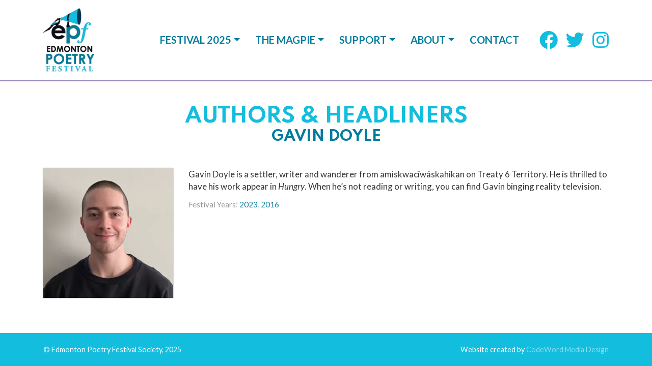

--- FILE ---
content_type: text/html; charset=UTF-8
request_url: https://edmontonpoetryfestival.com/headliners/gavin-doyle/
body_size: 8913
content:
<!DOCTYPE html>
<html lang="en">

<head> 

	<meta charset="utf-8">
	<meta http-equiv="X-UA-Compatible" content="IE=edge" />

	<meta name="viewport" content="width=device-width, initial-scale=1.0">

	<!-- Le HTML5 shim, for IE6-8 support of HTML5 elements --> 

	<!--[if lt IE 9]> 
	<script src="http://html5shim.googlecode.com/svn/trunk/html5.js"></script>
	<![endif]--> 

	
		<title>Gavin Doyle | Edmonton Poetry Festival</title>
<meta name='robots' content='max-image-preview:large' />
	<style>img:is([sizes="auto" i], [sizes^="auto," i]) { contain-intrinsic-size: 3000px 1500px }</style>
	<link rel='dns-prefetch' href='//kit.fontawesome.com' />
<link rel='dns-prefetch' href='//stats.wp.com' />
<link rel='dns-prefetch' href='//fonts.googleapis.com' />
<link rel="alternate" type="application/rss+xml" title="Edmonton Poetry Festival &raquo; Gavin Doyle Comments Feed" href="https://edmontonpoetryfestival.com/headliners/gavin-doyle/feed/" />
<script type="text/javascript">
/* <![CDATA[ */
window._wpemojiSettings = {"baseUrl":"https:\/\/s.w.org\/images\/core\/emoji\/16.0.1\/72x72\/","ext":".png","svgUrl":"https:\/\/s.w.org\/images\/core\/emoji\/16.0.1\/svg\/","svgExt":".svg","source":{"concatemoji":"https:\/\/edmontonpoetryfestival.com\/wp-includes\/js\/wp-emoji-release.min.js?ver=6.8.3"}};
/*! This file is auto-generated */
!function(s,n){var o,i,e;function c(e){try{var t={supportTests:e,timestamp:(new Date).valueOf()};sessionStorage.setItem(o,JSON.stringify(t))}catch(e){}}function p(e,t,n){e.clearRect(0,0,e.canvas.width,e.canvas.height),e.fillText(t,0,0);var t=new Uint32Array(e.getImageData(0,0,e.canvas.width,e.canvas.height).data),a=(e.clearRect(0,0,e.canvas.width,e.canvas.height),e.fillText(n,0,0),new Uint32Array(e.getImageData(0,0,e.canvas.width,e.canvas.height).data));return t.every(function(e,t){return e===a[t]})}function u(e,t){e.clearRect(0,0,e.canvas.width,e.canvas.height),e.fillText(t,0,0);for(var n=e.getImageData(16,16,1,1),a=0;a<n.data.length;a++)if(0!==n.data[a])return!1;return!0}function f(e,t,n,a){switch(t){case"flag":return n(e,"\ud83c\udff3\ufe0f\u200d\u26a7\ufe0f","\ud83c\udff3\ufe0f\u200b\u26a7\ufe0f")?!1:!n(e,"\ud83c\udde8\ud83c\uddf6","\ud83c\udde8\u200b\ud83c\uddf6")&&!n(e,"\ud83c\udff4\udb40\udc67\udb40\udc62\udb40\udc65\udb40\udc6e\udb40\udc67\udb40\udc7f","\ud83c\udff4\u200b\udb40\udc67\u200b\udb40\udc62\u200b\udb40\udc65\u200b\udb40\udc6e\u200b\udb40\udc67\u200b\udb40\udc7f");case"emoji":return!a(e,"\ud83e\udedf")}return!1}function g(e,t,n,a){var r="undefined"!=typeof WorkerGlobalScope&&self instanceof WorkerGlobalScope?new OffscreenCanvas(300,150):s.createElement("canvas"),o=r.getContext("2d",{willReadFrequently:!0}),i=(o.textBaseline="top",o.font="600 32px Arial",{});return e.forEach(function(e){i[e]=t(o,e,n,a)}),i}function t(e){var t=s.createElement("script");t.src=e,t.defer=!0,s.head.appendChild(t)}"undefined"!=typeof Promise&&(o="wpEmojiSettingsSupports",i=["flag","emoji"],n.supports={everything:!0,everythingExceptFlag:!0},e=new Promise(function(e){s.addEventListener("DOMContentLoaded",e,{once:!0})}),new Promise(function(t){var n=function(){try{var e=JSON.parse(sessionStorage.getItem(o));if("object"==typeof e&&"number"==typeof e.timestamp&&(new Date).valueOf()<e.timestamp+604800&&"object"==typeof e.supportTests)return e.supportTests}catch(e){}return null}();if(!n){if("undefined"!=typeof Worker&&"undefined"!=typeof OffscreenCanvas&&"undefined"!=typeof URL&&URL.createObjectURL&&"undefined"!=typeof Blob)try{var e="postMessage("+g.toString()+"("+[JSON.stringify(i),f.toString(),p.toString(),u.toString()].join(",")+"));",a=new Blob([e],{type:"text/javascript"}),r=new Worker(URL.createObjectURL(a),{name:"wpTestEmojiSupports"});return void(r.onmessage=function(e){c(n=e.data),r.terminate(),t(n)})}catch(e){}c(n=g(i,f,p,u))}t(n)}).then(function(e){for(var t in e)n.supports[t]=e[t],n.supports.everything=n.supports.everything&&n.supports[t],"flag"!==t&&(n.supports.everythingExceptFlag=n.supports.everythingExceptFlag&&n.supports[t]);n.supports.everythingExceptFlag=n.supports.everythingExceptFlag&&!n.supports.flag,n.DOMReady=!1,n.readyCallback=function(){n.DOMReady=!0}}).then(function(){return e}).then(function(){var e;n.supports.everything||(n.readyCallback(),(e=n.source||{}).concatemoji?t(e.concatemoji):e.wpemoji&&e.twemoji&&(t(e.twemoji),t(e.wpemoji)))}))}((window,document),window._wpemojiSettings);
/* ]]> */
</script>
<link rel='stylesheet' id='tribe-events-pro-mini-calendar-block-styles-css' href='https://edmontonpoetryfestival.com/wp-content/plugins/events-calendar-pro/build/css/tribe-events-pro-mini-calendar-block.css?ver=7.7.10' type='text/css' media='all' />
<style id='wp-emoji-styles-inline-css' type='text/css'>

	img.wp-smiley, img.emoji {
		display: inline !important;
		border: none !important;
		box-shadow: none !important;
		height: 1em !important;
		width: 1em !important;
		margin: 0 0.07em !important;
		vertical-align: -0.1em !important;
		background: none !important;
		padding: 0 !important;
	}
</style>
<link rel='stylesheet' id='wp-block-library-css' href='https://edmontonpoetryfestival.com/wp-includes/css/dist/block-library/style.min.css?ver=6.8.3' type='text/css' media='all' />
<style id='classic-theme-styles-inline-css' type='text/css'>
/*! This file is auto-generated */
.wp-block-button__link{color:#fff;background-color:#32373c;border-radius:9999px;box-shadow:none;text-decoration:none;padding:calc(.667em + 2px) calc(1.333em + 2px);font-size:1.125em}.wp-block-file__button{background:#32373c;color:#fff;text-decoration:none}
</style>
<link rel='stylesheet' id='mediaelement-css' href='https://edmontonpoetryfestival.com/wp-includes/js/mediaelement/mediaelementplayer-legacy.min.css?ver=4.2.17' type='text/css' media='all' />
<link rel='stylesheet' id='wp-mediaelement-css' href='https://edmontonpoetryfestival.com/wp-includes/js/mediaelement/wp-mediaelement.min.css?ver=6.8.3' type='text/css' media='all' />
<style id='jetpack-sharing-buttons-style-inline-css' type='text/css'>
.jetpack-sharing-buttons__services-list{display:flex;flex-direction:row;flex-wrap:wrap;gap:0;list-style-type:none;margin:5px;padding:0}.jetpack-sharing-buttons__services-list.has-small-icon-size{font-size:12px}.jetpack-sharing-buttons__services-list.has-normal-icon-size{font-size:16px}.jetpack-sharing-buttons__services-list.has-large-icon-size{font-size:24px}.jetpack-sharing-buttons__services-list.has-huge-icon-size{font-size:36px}@media print{.jetpack-sharing-buttons__services-list{display:none!important}}.editor-styles-wrapper .wp-block-jetpack-sharing-buttons{gap:0;padding-inline-start:0}ul.jetpack-sharing-buttons__services-list.has-background{padding:1.25em 2.375em}
</style>
<style id='global-styles-inline-css' type='text/css'>
:root{--wp--preset--aspect-ratio--square: 1;--wp--preset--aspect-ratio--4-3: 4/3;--wp--preset--aspect-ratio--3-4: 3/4;--wp--preset--aspect-ratio--3-2: 3/2;--wp--preset--aspect-ratio--2-3: 2/3;--wp--preset--aspect-ratio--16-9: 16/9;--wp--preset--aspect-ratio--9-16: 9/16;--wp--preset--color--black: #000000;--wp--preset--color--cyan-bluish-gray: #abb8c3;--wp--preset--color--white: #ffffff;--wp--preset--color--pale-pink: #f78da7;--wp--preset--color--vivid-red: #cf2e2e;--wp--preset--color--luminous-vivid-orange: #ff6900;--wp--preset--color--luminous-vivid-amber: #fcb900;--wp--preset--color--light-green-cyan: #7bdcb5;--wp--preset--color--vivid-green-cyan: #00d084;--wp--preset--color--pale-cyan-blue: #8ed1fc;--wp--preset--color--vivid-cyan-blue: #0693e3;--wp--preset--color--vivid-purple: #9b51e0;--wp--preset--gradient--vivid-cyan-blue-to-vivid-purple: linear-gradient(135deg,rgba(6,147,227,1) 0%,rgb(155,81,224) 100%);--wp--preset--gradient--light-green-cyan-to-vivid-green-cyan: linear-gradient(135deg,rgb(122,220,180) 0%,rgb(0,208,130) 100%);--wp--preset--gradient--luminous-vivid-amber-to-luminous-vivid-orange: linear-gradient(135deg,rgba(252,185,0,1) 0%,rgba(255,105,0,1) 100%);--wp--preset--gradient--luminous-vivid-orange-to-vivid-red: linear-gradient(135deg,rgba(255,105,0,1) 0%,rgb(207,46,46) 100%);--wp--preset--gradient--very-light-gray-to-cyan-bluish-gray: linear-gradient(135deg,rgb(238,238,238) 0%,rgb(169,184,195) 100%);--wp--preset--gradient--cool-to-warm-spectrum: linear-gradient(135deg,rgb(74,234,220) 0%,rgb(151,120,209) 20%,rgb(207,42,186) 40%,rgb(238,44,130) 60%,rgb(251,105,98) 80%,rgb(254,248,76) 100%);--wp--preset--gradient--blush-light-purple: linear-gradient(135deg,rgb(255,206,236) 0%,rgb(152,150,240) 100%);--wp--preset--gradient--blush-bordeaux: linear-gradient(135deg,rgb(254,205,165) 0%,rgb(254,45,45) 50%,rgb(107,0,62) 100%);--wp--preset--gradient--luminous-dusk: linear-gradient(135deg,rgb(255,203,112) 0%,rgb(199,81,192) 50%,rgb(65,88,208) 100%);--wp--preset--gradient--pale-ocean: linear-gradient(135deg,rgb(255,245,203) 0%,rgb(182,227,212) 50%,rgb(51,167,181) 100%);--wp--preset--gradient--electric-grass: linear-gradient(135deg,rgb(202,248,128) 0%,rgb(113,206,126) 100%);--wp--preset--gradient--midnight: linear-gradient(135deg,rgb(2,3,129) 0%,rgb(40,116,252) 100%);--wp--preset--font-size--small: 13px;--wp--preset--font-size--medium: 20px;--wp--preset--font-size--large: 36px;--wp--preset--font-size--x-large: 42px;--wp--preset--spacing--20: 0.44rem;--wp--preset--spacing--30: 0.67rem;--wp--preset--spacing--40: 1rem;--wp--preset--spacing--50: 1.5rem;--wp--preset--spacing--60: 2.25rem;--wp--preset--spacing--70: 3.38rem;--wp--preset--spacing--80: 5.06rem;--wp--preset--shadow--natural: 6px 6px 9px rgba(0, 0, 0, 0.2);--wp--preset--shadow--deep: 12px 12px 50px rgba(0, 0, 0, 0.4);--wp--preset--shadow--sharp: 6px 6px 0px rgba(0, 0, 0, 0.2);--wp--preset--shadow--outlined: 6px 6px 0px -3px rgba(255, 255, 255, 1), 6px 6px rgba(0, 0, 0, 1);--wp--preset--shadow--crisp: 6px 6px 0px rgba(0, 0, 0, 1);}:where(.is-layout-flex){gap: 0.5em;}:where(.is-layout-grid){gap: 0.5em;}body .is-layout-flex{display: flex;}.is-layout-flex{flex-wrap: wrap;align-items: center;}.is-layout-flex > :is(*, div){margin: 0;}body .is-layout-grid{display: grid;}.is-layout-grid > :is(*, div){margin: 0;}:where(.wp-block-columns.is-layout-flex){gap: 2em;}:where(.wp-block-columns.is-layout-grid){gap: 2em;}:where(.wp-block-post-template.is-layout-flex){gap: 1.25em;}:where(.wp-block-post-template.is-layout-grid){gap: 1.25em;}.has-black-color{color: var(--wp--preset--color--black) !important;}.has-cyan-bluish-gray-color{color: var(--wp--preset--color--cyan-bluish-gray) !important;}.has-white-color{color: var(--wp--preset--color--white) !important;}.has-pale-pink-color{color: var(--wp--preset--color--pale-pink) !important;}.has-vivid-red-color{color: var(--wp--preset--color--vivid-red) !important;}.has-luminous-vivid-orange-color{color: var(--wp--preset--color--luminous-vivid-orange) !important;}.has-luminous-vivid-amber-color{color: var(--wp--preset--color--luminous-vivid-amber) !important;}.has-light-green-cyan-color{color: var(--wp--preset--color--light-green-cyan) !important;}.has-vivid-green-cyan-color{color: var(--wp--preset--color--vivid-green-cyan) !important;}.has-pale-cyan-blue-color{color: var(--wp--preset--color--pale-cyan-blue) !important;}.has-vivid-cyan-blue-color{color: var(--wp--preset--color--vivid-cyan-blue) !important;}.has-vivid-purple-color{color: var(--wp--preset--color--vivid-purple) !important;}.has-black-background-color{background-color: var(--wp--preset--color--black) !important;}.has-cyan-bluish-gray-background-color{background-color: var(--wp--preset--color--cyan-bluish-gray) !important;}.has-white-background-color{background-color: var(--wp--preset--color--white) !important;}.has-pale-pink-background-color{background-color: var(--wp--preset--color--pale-pink) !important;}.has-vivid-red-background-color{background-color: var(--wp--preset--color--vivid-red) !important;}.has-luminous-vivid-orange-background-color{background-color: var(--wp--preset--color--luminous-vivid-orange) !important;}.has-luminous-vivid-amber-background-color{background-color: var(--wp--preset--color--luminous-vivid-amber) !important;}.has-light-green-cyan-background-color{background-color: var(--wp--preset--color--light-green-cyan) !important;}.has-vivid-green-cyan-background-color{background-color: var(--wp--preset--color--vivid-green-cyan) !important;}.has-pale-cyan-blue-background-color{background-color: var(--wp--preset--color--pale-cyan-blue) !important;}.has-vivid-cyan-blue-background-color{background-color: var(--wp--preset--color--vivid-cyan-blue) !important;}.has-vivid-purple-background-color{background-color: var(--wp--preset--color--vivid-purple) !important;}.has-black-border-color{border-color: var(--wp--preset--color--black) !important;}.has-cyan-bluish-gray-border-color{border-color: var(--wp--preset--color--cyan-bluish-gray) !important;}.has-white-border-color{border-color: var(--wp--preset--color--white) !important;}.has-pale-pink-border-color{border-color: var(--wp--preset--color--pale-pink) !important;}.has-vivid-red-border-color{border-color: var(--wp--preset--color--vivid-red) !important;}.has-luminous-vivid-orange-border-color{border-color: var(--wp--preset--color--luminous-vivid-orange) !important;}.has-luminous-vivid-amber-border-color{border-color: var(--wp--preset--color--luminous-vivid-amber) !important;}.has-light-green-cyan-border-color{border-color: var(--wp--preset--color--light-green-cyan) !important;}.has-vivid-green-cyan-border-color{border-color: var(--wp--preset--color--vivid-green-cyan) !important;}.has-pale-cyan-blue-border-color{border-color: var(--wp--preset--color--pale-cyan-blue) !important;}.has-vivid-cyan-blue-border-color{border-color: var(--wp--preset--color--vivid-cyan-blue) !important;}.has-vivid-purple-border-color{border-color: var(--wp--preset--color--vivid-purple) !important;}.has-vivid-cyan-blue-to-vivid-purple-gradient-background{background: var(--wp--preset--gradient--vivid-cyan-blue-to-vivid-purple) !important;}.has-light-green-cyan-to-vivid-green-cyan-gradient-background{background: var(--wp--preset--gradient--light-green-cyan-to-vivid-green-cyan) !important;}.has-luminous-vivid-amber-to-luminous-vivid-orange-gradient-background{background: var(--wp--preset--gradient--luminous-vivid-amber-to-luminous-vivid-orange) !important;}.has-luminous-vivid-orange-to-vivid-red-gradient-background{background: var(--wp--preset--gradient--luminous-vivid-orange-to-vivid-red) !important;}.has-very-light-gray-to-cyan-bluish-gray-gradient-background{background: var(--wp--preset--gradient--very-light-gray-to-cyan-bluish-gray) !important;}.has-cool-to-warm-spectrum-gradient-background{background: var(--wp--preset--gradient--cool-to-warm-spectrum) !important;}.has-blush-light-purple-gradient-background{background: var(--wp--preset--gradient--blush-light-purple) !important;}.has-blush-bordeaux-gradient-background{background: var(--wp--preset--gradient--blush-bordeaux) !important;}.has-luminous-dusk-gradient-background{background: var(--wp--preset--gradient--luminous-dusk) !important;}.has-pale-ocean-gradient-background{background: var(--wp--preset--gradient--pale-ocean) !important;}.has-electric-grass-gradient-background{background: var(--wp--preset--gradient--electric-grass) !important;}.has-midnight-gradient-background{background: var(--wp--preset--gradient--midnight) !important;}.has-small-font-size{font-size: var(--wp--preset--font-size--small) !important;}.has-medium-font-size{font-size: var(--wp--preset--font-size--medium) !important;}.has-large-font-size{font-size: var(--wp--preset--font-size--large) !important;}.has-x-large-font-size{font-size: var(--wp--preset--font-size--x-large) !important;}
:where(.wp-block-post-template.is-layout-flex){gap: 1.25em;}:where(.wp-block-post-template.is-layout-grid){gap: 1.25em;}
:where(.wp-block-columns.is-layout-flex){gap: 2em;}:where(.wp-block-columns.is-layout-grid){gap: 2em;}
:root :where(.wp-block-pullquote){font-size: 1.5em;line-height: 1.6;}
</style>
<link rel='stylesheet' id='contact-form-7-css' href='https://edmontonpoetryfestival.com/wp-content/plugins/contact-form-7/includes/css/styles.css?ver=6.1.3' type='text/css' media='all' />
<link rel='stylesheet' id='pmpro_frontend_base-css' href='https://edmontonpoetryfestival.com/wp-content/plugins/paid-memberships-pro/css/frontend/base.css?ver=3.4.2' type='text/css' media='all' />
<link rel='stylesheet' id='pmpro_frontend_variation_1-css' href='https://edmontonpoetryfestival.com/wp-content/plugins/paid-memberships-pro/css/frontend/variation_1.css?ver=3.4.2' type='text/css' media='all' />
<link rel='stylesheet' id='bootstrap-css-css' href='https://edmontonpoetryfestival.com/wp-content/themes/epf_2020/bootstrap/css/bootstrap.min.css?ver=6.8.3' type='text/css' media='all' />
<link rel='stylesheet' id='gfonts-css-css' href='https://fonts.googleapis.com/css?family=Lato%3A100%2C100i%2C300%2C300i%2C400%2C400i%2C700%2C700i%2C900%2C900i%7CSpartan%3A100%2C200%2C300%2C400%2C500%2C600%2C700%2C800%2C900&#038;display=swap&#038;ver=6.8.3' type='text/css' media='all' />
<link rel='stylesheet' id='theme-css-css' href='https://edmontonpoetryfestival.com/wp-content/themes/epf_2020/style.css?ver=6.8.3' type='text/css' media='all' />
<link rel='stylesheet' id='events-css-css' href='https://edmontonpoetryfestival.com/wp-content/themes/epf_2020/tribe/events.css?ver=6.8.3' type='text/css' media='all' />
<script type="text/javascript" src="https://edmontonpoetryfestival.com/wp-includes/js/jquery/jquery.min.js?ver=3.7.1" id="jquery-core-js"></script>
<script type="text/javascript" src="https://edmontonpoetryfestival.com/wp-includes/js/jquery/jquery-migrate.min.js?ver=3.4.1" id="jquery-migrate-js"></script>
<link rel="https://api.w.org/" href="https://edmontonpoetryfestival.com/wp-json/" /><link rel="EditURI" type="application/rsd+xml" title="RSD" href="https://edmontonpoetryfestival.com/xmlrpc.php?rsd" />
<link rel="canonical" href="https://edmontonpoetryfestival.com/headliners/gavin-doyle/" />
<link rel='shortlink' href='https://edmontonpoetryfestival.com/?p=899' />
<link rel="alternate" title="oEmbed (JSON)" type="application/json+oembed" href="https://edmontonpoetryfestival.com/wp-json/oembed/1.0/embed?url=https%3A%2F%2Fedmontonpoetryfestival.com%2Fheadliners%2Fgavin-doyle%2F" />
<link rel="alternate" title="oEmbed (XML)" type="text/xml+oembed" href="https://edmontonpoetryfestival.com/wp-json/oembed/1.0/embed?url=https%3A%2F%2Fedmontonpoetryfestival.com%2Fheadliners%2Fgavin-doyle%2F&#038;format=xml" />
<style id="pmpro_colors">:root {
	--pmpro--color--base: #ffffff;
	--pmpro--color--contrast: #222222;
	--pmpro--color--accent: #0c3d54;
	--pmpro--color--accent--variation: hsl( 199,75%,28.5% );
	--pmpro--color--border--variation: hsl( 0,0%,91% );
}</style><meta name="tec-api-version" content="v1"><meta name="tec-api-origin" content="https://edmontonpoetryfestival.com"><link rel="alternate" href="https://edmontonpoetryfestival.com/wp-json/tribe/events/v1/" />	<style>img#wpstats{display:none}</style>
		<link rel="icon" href="https://edmontonpoetryfestival.com/wp-content/uploads/2020/03/cropped-favicon-32x32.png" sizes="32x32" />
<link rel="icon" href="https://edmontonpoetryfestival.com/wp-content/uploads/2020/03/cropped-favicon-192x192.png" sizes="192x192" />
<link rel="apple-touch-icon" href="https://edmontonpoetryfestival.com/wp-content/uploads/2020/03/cropped-favicon-180x180.png" />
<meta name="msapplication-TileImage" content="https://edmontonpoetryfestival.com/wp-content/uploads/2020/03/cropped-favicon-270x270.png" />
 
  
  <!-- Global site tag (gtag.js) - Google Analytics -->
  <script async src="https://www.googletagmanager.com/gtag/js?id=UA-178009074-1"></script>
  <script>
    window.dataLayer = window.dataLayer || [];
    function gtag(){dataLayer.push(arguments);}
    gtag('js', new Date());

    gtag('config', 'UA-178009074-1');
  </script>

</head>

<body>

	<div class="header">
  <div class="header-bar">
    <nav class="navbar navbar-default navbar-expand-md fixed-top p-0 white-bg medium navbar-default" role="navigation">
      <div class="container-md">
        <!-- Brand and toggle get grouped for better mobile display -->
                 <div class="logo-image py-2 py-lg-3"><a href="https://edmontonpoetryfestival.com" title="Edmonton Poetry Festival"><img src="https://edmontonpoetryfestival.com/wp-content/uploads/2020/02/edmonton_poetry_festival_logo.png" alt="Edmonton Poetry Festival"></a></div>
                <button class="navbar-toggler p-0 float-right border-0" type="button" data-toggle="collapse" data-target="#navigation-menu" aria-controls="navigation-menu" aria-expanded="false" aria-label="Toggle navigation">
            <span class="d-block float-left pr-2 text-uppercase spartan font-weight-bold blue toggler-text">Menu</span><i class="fa fa-bars light-blue"></i>
          </button>
          <div id="navigation-menu" class="collapse navbar-collapse"><ul id="menu-navigation-menu" class="nav navbar-nav ml-auto text-uppercase"><li itemscope="itemscope" itemtype="https://www.schema.org/SiteNavigationElement" id="menu-item-5317" class="menu-item menu-item-type-post_type menu-item-object-page menu-item-has-children dropdown menu-item-5317 nav-item"><a title="Festival 2025" href="#" data-toggle="dropdown" aria-haspopup="true" aria-expanded="false" class="dropdown-toggle nav-link" id="menu-item-dropdown-5317">Festival 2025</a>
<ul class="dropdown-menu" aria-labelledby="menu-item-dropdown-5317" role="menu">
	<li itemscope="itemscope" itemtype="https://www.schema.org/SiteNavigationElement" id="menu-item-5318" class="menu-item menu-item-type-post_type menu-item-object-page menu-item-5318 nav-item"><a title="Events Schedule" href="https://edmontonpoetryfestival.com/2025-festival/events-schedule/" class="dropdown-item">Events Schedule</a></li>
	<li itemscope="itemscope" itemtype="https://www.schema.org/SiteNavigationElement" id="menu-item-5319" class="menu-item menu-item-type-post_type menu-item-object-page menu-item-5319 nav-item"><a title="Authors &#038; Artists" href="https://edmontonpoetryfestival.com/2025-festival/authors-and-artists/" class="dropdown-item">Authors &#038; Artists</a></li>
</ul>
</li>
<li itemscope="itemscope" itemtype="https://www.schema.org/SiteNavigationElement" id="menu-item-5336" class="menu-item menu-item-type-custom menu-item-object-custom menu-item-has-children dropdown menu-item-5336 nav-item"><a title="The Magpie" href="#" data-toggle="dropdown" aria-haspopup="true" aria-expanded="false" class="dropdown-toggle nav-link" id="menu-item-dropdown-5336">The Magpie</a>
<ul class="dropdown-menu" aria-labelledby="menu-item-dropdown-5336" role="menu">
	<li itemscope="itemscope" itemtype="https://www.schema.org/SiteNavigationElement" id="menu-item-5316" class="menu-item menu-item-type-post_type menu-item-object-page menu-item-5316 nav-item"><a title="The Magpie - EPF Newsletter" href="https://edmontonpoetryfestival.com/the-magpie/" class="dropdown-item">The Magpie &#8211; EPF Newsletter</a></li>
</ul>
</li>
<li itemscope="itemscope" itemtype="https://www.schema.org/SiteNavigationElement" id="menu-item-2966" class="menu-item menu-item-type-post_type menu-item-object-page menu-item-has-children dropdown menu-item-2966 nav-item"><a title="Support" href="#" data-toggle="dropdown" aria-haspopup="true" aria-expanded="false" class="dropdown-toggle nav-link" id="menu-item-dropdown-2966">Support</a>
<ul class="dropdown-menu" aria-labelledby="menu-item-dropdown-2966" role="menu">
	<li itemscope="itemscope" itemtype="https://www.schema.org/SiteNavigationElement" id="menu-item-2969" class="menu-item menu-item-type-post_type menu-item-object-page menu-item-2969 nav-item"><a title="Donate" href="https://edmontonpoetryfestival.com/support-us/donate/" class="dropdown-item">Donate</a></li>
	<li itemscope="itemscope" itemtype="https://www.schema.org/SiteNavigationElement" id="menu-item-2968" class="menu-item menu-item-type-post_type menu-item-object-page menu-item-2968 nav-item"><a title="Be a Volunteer" href="https://edmontonpoetryfestival.com/support-us/be-a-volunteer/" class="dropdown-item">Be a Volunteer</a></li>
	<li itemscope="itemscope" itemtype="https://www.schema.org/SiteNavigationElement" id="menu-item-2967" class="menu-item menu-item-type-post_type menu-item-object-page menu-item-2967 nav-item"><a title="Be a Sponsor" href="https://edmontonpoetryfestival.com/support-us/be-a-sponsor/" class="dropdown-item">Be a Sponsor</a></li>
</ul>
</li>
<li itemscope="itemscope" itemtype="https://www.schema.org/SiteNavigationElement" id="menu-item-2956" class="menu-item menu-item-type-post_type menu-item-object-page menu-item-has-children dropdown menu-item-2956 nav-item"><a title="About" href="#" data-toggle="dropdown" aria-haspopup="true" aria-expanded="false" class="dropdown-toggle nav-link" id="menu-item-dropdown-2956">About</a>
<ul class="dropdown-menu" aria-labelledby="menu-item-dropdown-2956" role="menu">
	<li itemscope="itemscope" itemtype="https://www.schema.org/SiteNavigationElement" id="menu-item-2958" class="menu-item menu-item-type-post_type menu-item-object-page menu-item-2958 nav-item"><a title="Our Story" href="https://edmontonpoetryfestival.com/about/our-story/" class="dropdown-item">Our Story</a></li>
	<li itemscope="itemscope" itemtype="https://www.schema.org/SiteNavigationElement" id="menu-item-2957" class="menu-item menu-item-type-post_type menu-item-object-page menu-item-2957 nav-item"><a title="Board &#038; Organizers" href="https://edmontonpoetryfestival.com/about/board-organizers/" class="dropdown-item">Board &#038; Organizers</a></li>
	<li itemscope="itemscope" itemtype="https://www.schema.org/SiteNavigationElement" id="menu-item-4816" class="menu-item menu-item-type-post_type menu-item-object-page menu-item-4816 nav-item"><a title="Policies" href="https://edmontonpoetryfestival.com/about/policies/" class="dropdown-item">Policies</a></li>
	<li itemscope="itemscope" itemtype="https://www.schema.org/SiteNavigationElement" id="menu-item-4346" class="menu-item menu-item-type-post_type menu-item-object-page menu-item-4346 nav-item"><a title="Media Information" href="https://edmontonpoetryfestival.com/overview/media/" class="dropdown-item">Media Information</a></li>
	<li itemscope="itemscope" itemtype="https://www.schema.org/SiteNavigationElement" id="menu-item-4544" class="menu-item menu-item-type-post_type menu-item-object-page menu-item-4544 nav-item"><a title="Anti-Harassment" href="https://edmontonpoetryfestival.com/about/policies/anti-harassment/" class="dropdown-item">Anti-Harassment</a></li>
	<li itemscope="itemscope" itemtype="https://www.schema.org/SiteNavigationElement" id="menu-item-3184" class="menu-item menu-item-type-post_type menu-item-object-page current_page_parent menu-item-3184 nav-item"><a title="News Archive" href="https://edmontonpoetryfestival.com/news/" class="dropdown-item">News Archive</a></li>
</ul>
</li>
<li itemscope="itemscope" itemtype="https://www.schema.org/SiteNavigationElement" id="menu-item-2971" class="menu-item menu-item-type-post_type menu-item-object-page menu-item-2971 nav-item"><a title="Contact" href="https://edmontonpoetryfestival.com/contact/" class="nav-link">Contact</a></li>
</ul></div>        </div>
      </div>
    </nav>
  </div>
</div>

<script>
(function($) {
  $('#menu-navigation-menu').append('<li class="social-icons"><a href="https://www.facebook.com/edmpoetryfest" target="_blank"><i class="fab fa-facebook"></i></a><a href="https://www.twitter.com/edmpoetryfest" target="_blank" class="mx-3"><i class="fab fa-twitter"></i></a><a href="https://www.instagram.com/edmpoetryfest" target="_blank"><i class="fab fa-instagram"></i></a></li>');
  
  function headerChange() {
    var header = $('.navbar');
    var scroll = $(window).scrollTop();
    if (scroll > 30) {
      header.removeClass('navbar-default').addClass('navbar-small');
    } else {
      header.removeClass('navbar-small').addClass('navbar-default');
    }
  }
  $(window).on('load scroll resize orientationchange', function() { headerChange(); });
})(jQuery)
</script>  <div class="menu-space"></div>

  
<script>
(function($) {
  function menuSpaceHeight () {
    var screenWidthMenu = $(window).width();
    if (screenWidthMenu < 992) {
      $('.menu-space').height(91);
    }
    if (screenWidthMenu >= 992 && screenWidthMenu < 1200) {
      $('.menu-space').height(142);
    }
    if (screenWidthMenu >= 1200) {
      $('.menu-space').height(157);
    }
  }
  $(window).on('load scroll resize orientationchange', function() { menuSpaceHeight(); });
})(jQuery)
</script>
<div class="banner divider purple-bg"></div>

<div class="container py-5 page-content-wrapper">
  <h1 class="light-blue text-center page-title mb-1">Authors &amp; Headliners</h1>
  <h2 class="blue text-center mb-5">Gavin Doyle</h2>
  <div class="page-content page-default post-content">
    <div class="row">
      <div class="col-lg-3"><img width="320" height="320" src="https://edmontonpoetryfestival.com/wp-content/uploads/2016/02/gavin_doyle-320x320-1680376657.jpg.webp" class="img-fluid box-shadow d-block mx-auto mb-4 mb-lg-0 wp-post-image" alt="Portrait if poet Gavin Doyle, a white man with dark hair in a buzzcut and brown eyes. He is wearing a black sweatshirt." decoding="async" fetchpriority="high" srcset="https://edmontonpoetryfestival.com/wp-content/uploads/2016/02/gavin_doyle-320x320-1680376657.jpg.webp 320w,  https://edmontonpoetryfestival.com/wp-content/uploads/2016/02/gavin_doyle-150x150-1680376657.jpg.webp 150w" sizes="(max-width: 320px) 100vw, 320px" /></div><div class="col-lg-9 clearfix">      <p>Gavin Doyle is a settler, writer and wanderer from amiskwacîwâskahikan on Treaty 6 Territory. He is thrilled to have his work appear in <em>Hungry</em>. When he&#8217;s not reading or writing, you can find Gavin binging reality television.</p>
      <div class="grey meta single-post-meta">Festival Years: <a href="https://edmontonpoetryfestival.com/headliners-archive/2023/" rel="tag">2023</a>, <a href="https://edmontonpoetryfestival.com/headliners-archive/2016/" rel="tag">2016</a></div>
      </div>
    </div>
  </div>
  
</div>

<div class="light-blue-bg footer py-4 white">
    <div class="container">
      <div class="row">
        <div class="col-md-6 text-center text-md-left">
          &copy; Edmonton Poetry Festival Society, 2025        </div>
        <div class="col-md-6 text-center text-md-right">
          Website created by <a href="https://www.codewordmediadesign.com" class="white opacity-50" target="_blank">CodeWord Media Design</a>
        </div>
      </div>
    </div>
</div>

<script type="speculationrules">
{"prefetch":[{"source":"document","where":{"and":[{"href_matches":"\/*"},{"not":{"href_matches":["\/wp-*.php","\/wp-admin\/*","\/wp-content\/uploads\/*","\/wp-content\/*","\/wp-content\/plugins\/*","\/wp-content\/themes\/epf_2020\/*","\/*\\?(.+)"]}},{"not":{"selector_matches":"a[rel~=\"nofollow\"]"}},{"not":{"selector_matches":".no-prefetch, .no-prefetch a"}}]},"eagerness":"conservative"}]}
</script>
		<!-- Memberships powered by Paid Memberships Pro v3.4.2. -->
			<script>
		( function ( body ) {
			'use strict';
			body.className = body.className.replace( /\btribe-no-js\b/, 'tribe-js' );
		} )( document.body );
		</script>
		<script> /* <![CDATA[ */var tribe_l10n_datatables = {"aria":{"sort_ascending":": activate to sort column ascending","sort_descending":": activate to sort column descending"},"length_menu":"Show _MENU_ entries","empty_table":"No data available in table","info":"Showing _START_ to _END_ of _TOTAL_ entries","info_empty":"Showing 0 to 0 of 0 entries","info_filtered":"(filtered from _MAX_ total entries)","zero_records":"No matching records found","search":"Search:","all_selected_text":"All items on this page were selected. ","select_all_link":"Select all pages","clear_selection":"Clear Selection.","pagination":{"all":"All","next":"Next","previous":"Previous"},"select":{"rows":{"0":"","_":": Selected %d rows","1":": Selected 1 row"}},"datepicker":{"dayNames":["Sunday","Monday","Tuesday","Wednesday","Thursday","Friday","Saturday"],"dayNamesShort":["Sun","Mon","Tue","Wed","Thu","Fri","Sat"],"dayNamesMin":["S","M","T","W","T","F","S"],"monthNames":["January","February","March","April","May","June","July","August","September","October","November","December"],"monthNamesShort":["January","February","March","April","May","June","July","August","September","October","November","December"],"monthNamesMin":["Jan","Feb","Mar","Apr","May","Jun","Jul","Aug","Sep","Oct","Nov","Dec"],"nextText":"Next","prevText":"Prev","currentText":"Today","closeText":"Done","today":"Today","clear":"Clear"}};/* ]]> */ </script><script type="text/javascript" src="https://edmontonpoetryfestival.com/wp-content/plugins/the-events-calendar/common/build/js/user-agent.js?ver=da75d0bdea6dde3898df" id="tec-user-agent-js"></script>
<script type="text/javascript" src="https://edmontonpoetryfestival.com/wp-includes/js/dist/hooks.min.js?ver=4d63a3d491d11ffd8ac6" id="wp-hooks-js"></script>
<script type="text/javascript" src="https://edmontonpoetryfestival.com/wp-includes/js/dist/i18n.min.js?ver=5e580eb46a90c2b997e6" id="wp-i18n-js"></script>
<script type="text/javascript" id="wp-i18n-js-after">
/* <![CDATA[ */
wp.i18n.setLocaleData( { 'text direction\u0004ltr': [ 'ltr' ] } );
/* ]]> */
</script>
<script type="text/javascript" src="https://edmontonpoetryfestival.com/wp-content/plugins/contact-form-7/includes/swv/js/index.js?ver=6.1.3" id="swv-js"></script>
<script type="text/javascript" id="contact-form-7-js-before">
/* <![CDATA[ */
var wpcf7 = {
    "api": {
        "root": "https:\/\/edmontonpoetryfestival.com\/wp-json\/",
        "namespace": "contact-form-7\/v1"
    }
};
/* ]]> */
</script>
<script type="text/javascript" src="https://edmontonpoetryfestival.com/wp-content/plugins/contact-form-7/includes/js/index.js?ver=6.1.3" id="contact-form-7-js"></script>
<script type="text/javascript" src="https://edmontonpoetryfestival.com/wp-content/themes/epf_2020/bootstrap/js/bootstrap.min.js?ver=4.5.2" id="bootstrap-js-js"></script>
<script type="text/javascript" src="https://kit.fontawesome.com/ee550b7fb5.js?ver=5.12.1" id="fontawesome-js-js"></script>
<script type="text/javascript" src="https://www.google.com/recaptcha/api.js?render=6LdQTeAUAAAAAMmZ9Biq2SIzGStvYKqtNFbk3PVg&amp;ver=3.0" id="google-recaptcha-js"></script>
<script type="text/javascript" src="https://edmontonpoetryfestival.com/wp-includes/js/dist/vendor/wp-polyfill.min.js?ver=3.15.0" id="wp-polyfill-js"></script>
<script type="text/javascript" id="wpcf7-recaptcha-js-before">
/* <![CDATA[ */
var wpcf7_recaptcha = {
    "sitekey": "6LdQTeAUAAAAAMmZ9Biq2SIzGStvYKqtNFbk3PVg",
    "actions": {
        "homepage": "homepage",
        "contactform": "contactform"
    }
};
/* ]]> */
</script>
<script type="text/javascript" src="https://edmontonpoetryfestival.com/wp-content/plugins/contact-form-7/modules/recaptcha/index.js?ver=6.1.3" id="wpcf7-recaptcha-js"></script>
<script type="text/javascript" id="jetpack-stats-js-before">
/* <![CDATA[ */
_stq = window._stq || [];
_stq.push([ "view", JSON.parse("{\"v\":\"ext\",\"blog\":\"183026483\",\"post\":\"899\",\"tz\":\"-7\",\"srv\":\"edmontonpoetryfestival.com\",\"j\":\"1:15.2\"}") ]);
_stq.push([ "clickTrackerInit", "183026483", "899" ]);
/* ]]> */
</script>
<script type="text/javascript" src="https://stats.wp.com/e-202545.js" id="jetpack-stats-js" defer="defer" data-wp-strategy="defer"></script>
</body>
</html>
<script>
(function($) {

  //Determine the browser window's height, accounting for address bars, icon bars, etc, then calculate and assign height and classes of the page content accordingly
  function calcPageHeight() {
    var screenHeightCalc = $(window).innerHeight();
    var headerHeight = $('.logo-image').innerHeight();
    var bannerHeight = $('.banner').innerHeight();
    var footerHeight = $('.footer').innerHeight();
    $('.page-content-wrapper').css('min-height',screenHeightCalc - headerHeight - bannerHeight - footerHeight);
  }
  $(window).on('load resize orientationchange', function() { calcPageHeight(); });
})(jQuery)
</script>

--- FILE ---
content_type: text/html; charset=utf-8
request_url: https://www.google.com/recaptcha/api2/anchor?ar=1&k=6LdQTeAUAAAAAMmZ9Biq2SIzGStvYKqtNFbk3PVg&co=aHR0cHM6Ly9lZG1vbnRvbnBvZXRyeWZlc3RpdmFsLmNvbTo0NDM.&hl=en&v=naPR4A6FAh-yZLuCX253WaZq&size=invisible&anchor-ms=20000&execute-ms=15000&cb=jot1g8p33e5d
body_size: 44840
content:
<!DOCTYPE HTML><html dir="ltr" lang="en"><head><meta http-equiv="Content-Type" content="text/html; charset=UTF-8">
<meta http-equiv="X-UA-Compatible" content="IE=edge">
<title>reCAPTCHA</title>
<style type="text/css">
/* cyrillic-ext */
@font-face {
  font-family: 'Roboto';
  font-style: normal;
  font-weight: 400;
  src: url(//fonts.gstatic.com/s/roboto/v18/KFOmCnqEu92Fr1Mu72xKKTU1Kvnz.woff2) format('woff2');
  unicode-range: U+0460-052F, U+1C80-1C8A, U+20B4, U+2DE0-2DFF, U+A640-A69F, U+FE2E-FE2F;
}
/* cyrillic */
@font-face {
  font-family: 'Roboto';
  font-style: normal;
  font-weight: 400;
  src: url(//fonts.gstatic.com/s/roboto/v18/KFOmCnqEu92Fr1Mu5mxKKTU1Kvnz.woff2) format('woff2');
  unicode-range: U+0301, U+0400-045F, U+0490-0491, U+04B0-04B1, U+2116;
}
/* greek-ext */
@font-face {
  font-family: 'Roboto';
  font-style: normal;
  font-weight: 400;
  src: url(//fonts.gstatic.com/s/roboto/v18/KFOmCnqEu92Fr1Mu7mxKKTU1Kvnz.woff2) format('woff2');
  unicode-range: U+1F00-1FFF;
}
/* greek */
@font-face {
  font-family: 'Roboto';
  font-style: normal;
  font-weight: 400;
  src: url(//fonts.gstatic.com/s/roboto/v18/KFOmCnqEu92Fr1Mu4WxKKTU1Kvnz.woff2) format('woff2');
  unicode-range: U+0370-0377, U+037A-037F, U+0384-038A, U+038C, U+038E-03A1, U+03A3-03FF;
}
/* vietnamese */
@font-face {
  font-family: 'Roboto';
  font-style: normal;
  font-weight: 400;
  src: url(//fonts.gstatic.com/s/roboto/v18/KFOmCnqEu92Fr1Mu7WxKKTU1Kvnz.woff2) format('woff2');
  unicode-range: U+0102-0103, U+0110-0111, U+0128-0129, U+0168-0169, U+01A0-01A1, U+01AF-01B0, U+0300-0301, U+0303-0304, U+0308-0309, U+0323, U+0329, U+1EA0-1EF9, U+20AB;
}
/* latin-ext */
@font-face {
  font-family: 'Roboto';
  font-style: normal;
  font-weight: 400;
  src: url(//fonts.gstatic.com/s/roboto/v18/KFOmCnqEu92Fr1Mu7GxKKTU1Kvnz.woff2) format('woff2');
  unicode-range: U+0100-02BA, U+02BD-02C5, U+02C7-02CC, U+02CE-02D7, U+02DD-02FF, U+0304, U+0308, U+0329, U+1D00-1DBF, U+1E00-1E9F, U+1EF2-1EFF, U+2020, U+20A0-20AB, U+20AD-20C0, U+2113, U+2C60-2C7F, U+A720-A7FF;
}
/* latin */
@font-face {
  font-family: 'Roboto';
  font-style: normal;
  font-weight: 400;
  src: url(//fonts.gstatic.com/s/roboto/v18/KFOmCnqEu92Fr1Mu4mxKKTU1Kg.woff2) format('woff2');
  unicode-range: U+0000-00FF, U+0131, U+0152-0153, U+02BB-02BC, U+02C6, U+02DA, U+02DC, U+0304, U+0308, U+0329, U+2000-206F, U+20AC, U+2122, U+2191, U+2193, U+2212, U+2215, U+FEFF, U+FFFD;
}
/* cyrillic-ext */
@font-face {
  font-family: 'Roboto';
  font-style: normal;
  font-weight: 500;
  src: url(//fonts.gstatic.com/s/roboto/v18/KFOlCnqEu92Fr1MmEU9fCRc4AMP6lbBP.woff2) format('woff2');
  unicode-range: U+0460-052F, U+1C80-1C8A, U+20B4, U+2DE0-2DFF, U+A640-A69F, U+FE2E-FE2F;
}
/* cyrillic */
@font-face {
  font-family: 'Roboto';
  font-style: normal;
  font-weight: 500;
  src: url(//fonts.gstatic.com/s/roboto/v18/KFOlCnqEu92Fr1MmEU9fABc4AMP6lbBP.woff2) format('woff2');
  unicode-range: U+0301, U+0400-045F, U+0490-0491, U+04B0-04B1, U+2116;
}
/* greek-ext */
@font-face {
  font-family: 'Roboto';
  font-style: normal;
  font-weight: 500;
  src: url(//fonts.gstatic.com/s/roboto/v18/KFOlCnqEu92Fr1MmEU9fCBc4AMP6lbBP.woff2) format('woff2');
  unicode-range: U+1F00-1FFF;
}
/* greek */
@font-face {
  font-family: 'Roboto';
  font-style: normal;
  font-weight: 500;
  src: url(//fonts.gstatic.com/s/roboto/v18/KFOlCnqEu92Fr1MmEU9fBxc4AMP6lbBP.woff2) format('woff2');
  unicode-range: U+0370-0377, U+037A-037F, U+0384-038A, U+038C, U+038E-03A1, U+03A3-03FF;
}
/* vietnamese */
@font-face {
  font-family: 'Roboto';
  font-style: normal;
  font-weight: 500;
  src: url(//fonts.gstatic.com/s/roboto/v18/KFOlCnqEu92Fr1MmEU9fCxc4AMP6lbBP.woff2) format('woff2');
  unicode-range: U+0102-0103, U+0110-0111, U+0128-0129, U+0168-0169, U+01A0-01A1, U+01AF-01B0, U+0300-0301, U+0303-0304, U+0308-0309, U+0323, U+0329, U+1EA0-1EF9, U+20AB;
}
/* latin-ext */
@font-face {
  font-family: 'Roboto';
  font-style: normal;
  font-weight: 500;
  src: url(//fonts.gstatic.com/s/roboto/v18/KFOlCnqEu92Fr1MmEU9fChc4AMP6lbBP.woff2) format('woff2');
  unicode-range: U+0100-02BA, U+02BD-02C5, U+02C7-02CC, U+02CE-02D7, U+02DD-02FF, U+0304, U+0308, U+0329, U+1D00-1DBF, U+1E00-1E9F, U+1EF2-1EFF, U+2020, U+20A0-20AB, U+20AD-20C0, U+2113, U+2C60-2C7F, U+A720-A7FF;
}
/* latin */
@font-face {
  font-family: 'Roboto';
  font-style: normal;
  font-weight: 500;
  src: url(//fonts.gstatic.com/s/roboto/v18/KFOlCnqEu92Fr1MmEU9fBBc4AMP6lQ.woff2) format('woff2');
  unicode-range: U+0000-00FF, U+0131, U+0152-0153, U+02BB-02BC, U+02C6, U+02DA, U+02DC, U+0304, U+0308, U+0329, U+2000-206F, U+20AC, U+2122, U+2191, U+2193, U+2212, U+2215, U+FEFF, U+FFFD;
}
/* cyrillic-ext */
@font-face {
  font-family: 'Roboto';
  font-style: normal;
  font-weight: 900;
  src: url(//fonts.gstatic.com/s/roboto/v18/KFOlCnqEu92Fr1MmYUtfCRc4AMP6lbBP.woff2) format('woff2');
  unicode-range: U+0460-052F, U+1C80-1C8A, U+20B4, U+2DE0-2DFF, U+A640-A69F, U+FE2E-FE2F;
}
/* cyrillic */
@font-face {
  font-family: 'Roboto';
  font-style: normal;
  font-weight: 900;
  src: url(//fonts.gstatic.com/s/roboto/v18/KFOlCnqEu92Fr1MmYUtfABc4AMP6lbBP.woff2) format('woff2');
  unicode-range: U+0301, U+0400-045F, U+0490-0491, U+04B0-04B1, U+2116;
}
/* greek-ext */
@font-face {
  font-family: 'Roboto';
  font-style: normal;
  font-weight: 900;
  src: url(//fonts.gstatic.com/s/roboto/v18/KFOlCnqEu92Fr1MmYUtfCBc4AMP6lbBP.woff2) format('woff2');
  unicode-range: U+1F00-1FFF;
}
/* greek */
@font-face {
  font-family: 'Roboto';
  font-style: normal;
  font-weight: 900;
  src: url(//fonts.gstatic.com/s/roboto/v18/KFOlCnqEu92Fr1MmYUtfBxc4AMP6lbBP.woff2) format('woff2');
  unicode-range: U+0370-0377, U+037A-037F, U+0384-038A, U+038C, U+038E-03A1, U+03A3-03FF;
}
/* vietnamese */
@font-face {
  font-family: 'Roboto';
  font-style: normal;
  font-weight: 900;
  src: url(//fonts.gstatic.com/s/roboto/v18/KFOlCnqEu92Fr1MmYUtfCxc4AMP6lbBP.woff2) format('woff2');
  unicode-range: U+0102-0103, U+0110-0111, U+0128-0129, U+0168-0169, U+01A0-01A1, U+01AF-01B0, U+0300-0301, U+0303-0304, U+0308-0309, U+0323, U+0329, U+1EA0-1EF9, U+20AB;
}
/* latin-ext */
@font-face {
  font-family: 'Roboto';
  font-style: normal;
  font-weight: 900;
  src: url(//fonts.gstatic.com/s/roboto/v18/KFOlCnqEu92Fr1MmYUtfChc4AMP6lbBP.woff2) format('woff2');
  unicode-range: U+0100-02BA, U+02BD-02C5, U+02C7-02CC, U+02CE-02D7, U+02DD-02FF, U+0304, U+0308, U+0329, U+1D00-1DBF, U+1E00-1E9F, U+1EF2-1EFF, U+2020, U+20A0-20AB, U+20AD-20C0, U+2113, U+2C60-2C7F, U+A720-A7FF;
}
/* latin */
@font-face {
  font-family: 'Roboto';
  font-style: normal;
  font-weight: 900;
  src: url(//fonts.gstatic.com/s/roboto/v18/KFOlCnqEu92Fr1MmYUtfBBc4AMP6lQ.woff2) format('woff2');
  unicode-range: U+0000-00FF, U+0131, U+0152-0153, U+02BB-02BC, U+02C6, U+02DA, U+02DC, U+0304, U+0308, U+0329, U+2000-206F, U+20AC, U+2122, U+2191, U+2193, U+2212, U+2215, U+FEFF, U+FFFD;
}

</style>
<link rel="stylesheet" type="text/css" href="https://www.gstatic.com/recaptcha/releases/naPR4A6FAh-yZLuCX253WaZq/styles__ltr.css">
<script nonce="hMbQzAJ5rB2uJr5u9y3C-w" type="text/javascript">window['__recaptcha_api'] = 'https://www.google.com/recaptcha/api2/';</script>
<script type="text/javascript" src="https://www.gstatic.com/recaptcha/releases/naPR4A6FAh-yZLuCX253WaZq/recaptcha__en.js" nonce="hMbQzAJ5rB2uJr5u9y3C-w">
      
    </script></head>
<body><div id="rc-anchor-alert" class="rc-anchor-alert"></div>
<input type="hidden" id="recaptcha-token" value="[base64]">
<script type="text/javascript" nonce="hMbQzAJ5rB2uJr5u9y3C-w">
      recaptcha.anchor.Main.init("[\x22ainput\x22,[\x22bgdata\x22,\x22\x22,\[base64]/cFtiKytdPWs6KGs8MjA0OD9wW2IrK109az4+NnwxOTI6KChrJjY0NTEyKT09NTUyOTYmJnIrMTxXLmxlbmd0aCYmKFcuY2hhckNvZGVBdChyKzEpJjY0NTEyKT09NTYzMjA/[base64]/[base64]/[base64]/[base64]/[base64]/[base64]/[base64]/[base64]/[base64]/[base64]/[base64]/[base64]/[base64]/[base64]\x22,\[base64]\\u003d\x22,\x22UQbCq8K+VHnDp1gzR8KLU8O8w6MEw45wIDF3wqpfw689a8OoD8KpwrZSCsO9w7vCjMK9LQVew75lw5TDlDN3w6vDocK0HT7DusKGw44BB8OtHMK2wrfDlcOeJ8OyVSxywoQoLsOBVMKqw5rDoS59wohiMSZJwobDrcKHIsOCwrYYw5TDlcOzwp/CixdcL8KgYMO/PhHDkGHCrsOAwqzDicKlwr7DqcO2GH56wqRnRCZuWsOpcibChcO1WcKUUsKLw7LCkHLDiSUIwoZ0w6RowrzDuV5CDsOewpfDsUtIw7RZAMK6wrzCjsOgw6ZoOsKmNCdEwrvDqcKRd8K/[base64]/w5QVwo9VESFYaMKWSBbDl8Orw6/Ct8KIwqbDksOVwpDCqyvCnsOfFDLCrR8tBkdMwovDlcOUH8KGGMKhFkvDsMKCw5sfWMKuFGVrWcKHZcKnQArCvXDDjsO5wovDncO9c8OKwp7DvMKMw5rDh0IQw7wdw7YuPW44Xy5ZwrXDrETCgHLCjgzDvD/DkGfDrCXDkcO6w4IPHHLCgWJBLMOmwpc+wpzDqcK/wrQFw7sbKsOCIcKCwrdXGsKQwoPCqcKpw6NEw6Vqw7kCwohRFMOWwpxUHzrCh0c9w6/[base64]/Dp1TCn2rClcOVbyducTEDw7vDkUN6IcK8wqREwrYgwqvDjk/Dk8OiM8KKS8KbO8OQwocZwpgJe2UGPH5BwoEYw7Qfw6M3Th/DkcKmUsOnw4hSwrPCrcKlw6PCklhUwqzCu8KtOMKkwqjCicKvBUnCv0DDuMKRwq/DrsKaXMOvASjChsKMw5nDtyrCoMOcDDjCv8KTX2kBw5cZw4HDsULDj3XDnsKWw5w2FlzDvXrDm8KPS8OyccOtY8OzbB7Dt2ZJwpdHOsOqJjdTRyBbwqDCjcKeP0XDuMK+w4PDlMOgAnITYB7CucOBR8OZdA8nPWtcwofCtjFcw5HDjsKKLzMww6PCm8KLw7pow7k/w6XCvkFBwrULPCVIw5rDpsObwq3ChFPDhCd3RsKNd8OKwqbDkMOBw4c3N3F3ThAQcsKeQcK9AsKWBWzCvMK+UcOpA8K2wqDDsSTDhR4vaWgFw5PDm8O/[base64]/DnizCj8KWw5HCu8K4w40rw6poC8ORw6jCl8K4YUbCuyxow7fDtkt+wqUwT8OsCsKyMx47wrp5XMOBwrHCrMKEFMOxOcKVw7FEbBrDjsKeOcKDTcKkIlQVwopdw5R9QMO8w5nCmsOnwqp5VsKeajwew7YVw63CoCzDtcKRw7Ihwr/CrsK9CsK8DcK6YRBNwqBXcA3DicKWX3tDw6XCm8OPWsOcJg7Cj03CoBsnaMKoQsOJEMO6FcO7RMOVGcKIw7TClx/DhnjDnsOITUDCpn/ClcK8YsK4wrPDv8KFw7RGw4vDvkYYEC3ClsOOwpzCgizDksK+w4sHB8OhFsOmdcKGw6daw5DDqHHDunTDr2/Chy/Dhw/[base64]/Dg8KfwpwuwojCv8KUw6l0w5dDwqPDkMOzw6HCkxDDiDzCvcOUSyvCusKNAsOGwr/[base64]/Cg2vClgfCo3bDjsKMHTzDt8KJMsObX8O4OHdlw7DCgmvDpiE3w7TCksOIwpN5I8KCCgpJLsKZw7cQwpXCtMO5HcOQfzo/woPDvmXCtHpoLCXDvMKawp5tw7h9wqvCpFXCjsO4JcOmwqI5KsOXCsK3w6LDmVA9NsO/FF/CnCPDgB0UfsOAw4bDskUsVsKSwodjJsKNGRjDo8KzEsO0E8O8SgLCsMOZBsOjGSEBZnHDhcKNIMKFw49KDGg0w5ADVsKEw4TDq8OmL8KIwpNTd33Dh2TCuQx/BsKqE8OTw6PCqg/[base64]/[base64]/C8K5ewHDp8Krw63DlsOGworDlHgILkFcRMOxSFdVw6RsfcOcwq5XKWlVw6DCqQJSKD9vw4HCnsOXHMOww4ETw4Zqw7E8wrLCmFJ6Iih/dTd4KnLCpMOhZ30CP3TDmmzDiDfDq8O5HgBuFEwjZcKiwo3DoFNXHjwMw4/CmMOKZ8O0w5ggN8OjG3YoJHfCiMOkEyrCqWhib8KIw4TCmMOoPsKPGMKddATCscOBwpHDg2LDuyB8F8K7wp/Dr8KMwqNHw7xdw5DChG3Ciy5rCMKRwqXCj8KSdBJed8Kwwrh+wqnDuGbCgMKmSl4Rw54/wrtAYsKcUCBOZsOMf8OKw5HCuExGwp1ZwrnDgUIVwqw6w6bDhsOsdMOSwq/DjDM/w6NxO20/w5HDj8Oiwr/DrcK5RXDDjnTCkMKnTEQ1Pl3Do8KDPsO+fx1mFB4sMVPDnMOSP3UIUV9Ywr3DtxLDpcKqw5pfw4rDoEc2wplJwpRudyrDsMOHK8OYwqHChsKuXMOMc8OKHDtnZi1LShBxwrbCpEbCol9pGjnDpsK/EULDqsKhTHnCiicMZMKSRCXDh8KMwqjDk2UVdcK6PcOswqs5woLCgsOgWBMQwrjCkcOswoppRBrCi8Kjw5xOwpbCpcKTOcKTSyppw7vCnsOow78jwoHCm03ChjBWdcO1wrN7Dzt5HcKOW8OywqjDlcKBw7vDusKYw4ZRwrPCrsOWGcOvDsOgKDLCqcOywq9gwpsPwrY/egHCoRnDsCAyEcOFEGrDoMKmKcOdYnLCgcOlNsOiQVbDgsOCeybDkDrDscKmOsOoOxfDuMKTfmc2NC55RMOZYgc+w5UPQsOjw4Ztw6rCsEYLwr3ClMKGw7PDusK6MsOYVCM8JQxxRCXCosODKEtaKsKdakTCgsK5w5DDinA/w4/Ck8O2RhxEwpwkL8KeUcKfQHfCu8K4wro/OknDn8OVEcOgw4gbwrfDvRHCnTPDiR5dw5FCwrvDjsOQwrVJNnPDisKfwqzDgkwowrnCusKuWcKkw5PDpBTDrsO9wpPCrMOnwqXDjMOCwoXDqFbDisO6w5xvZDdMwp7Cv8OGw4LDrRY0GSzCuV5oH8KjasOGw6/DicKLwo8IwqJQJ8KCbGnCtg/[base64]/CimnDqMORwpPDky/CisOpwpEqDyXCpMK2GcO2QWAowopMw5LCt8OZw5PDt8KKwqdKC8Otw5VaXcK8FHdjVk7CqEjCijjDi8KKwqXCr8KmwozChRhjE8OKQhXDgcK3wqB7G1PDhB/[base64]/Cj8OVwrTDp8OVfcKZwrtUwpMpwpPChcO/ZUAzRXVGwoBJwoUCwpzCrMKDw5bDrSXDoHPDnsKYCQ/[base64]/Dh8KncT0vwqjCvGLClcKxQjbDrcONJcKSwqPCoz/[base64]/[base64]/CnirDj8KyUzbCmcOMcArDuMOvYTYWwrpLwqIuwoHDjwvDt8O8w6Ite8OHEcOJG8K5ecOec8OwTcK9N8KSwqojwo04woIFwoFcfcOLfkbCkMKqajUYbh8gMcKTUsKuW8KFw49JaEDCkV7Cm1vDkcKzw6NWQUjDvMKEwonCvsOWwr/CrsOOw59ReMKeezIUwpTCs8OGHAjCln1IdsKkAUfDvcKdwqZ0D8Ohwo07w4XDhsOZKRcVw6zDpsKlHGo8w4zDlibDkFXCq8O/BcOqIQtPw5jDgwbDlDvCrBw9w6p1HMKJwqjDljN4wqVAwpR1H8OuwrsuGC/Dvz7DjcKbw4pYIsKKw4JDw7Rtwqhjw7BcwoY3w5jDjMKMCl/Ck3N3w6kUwrzDoV/DsUFPw7sVwqx3wqwLw5vCvno7Z8KYBsOow6vCjMK3wrZzwoTCpsOYwrPCpWh3wrgVw7vCqQbCn3LDqwPCuyTClsONw7bDnsKOTnxYwrccwqHDhGzCtcKnwrrDtxR2JVPDiMK/R1UpA8KaQy4VwofDuRHDj8KdMl/[base64]/Dnh1DwpHDgsKQwrrCkcK/V8ObwpLCnUzChmLCukR3w63DkUTCs8K7Ol44XMOiw7TChiYnGTLDlcOsMMKVwqLDhQDDo8OpccO8OmJBEMOAf8OGThECQcOUccKwwpzCjcKCwo7DpRFHw6QHw6bDgsOOLsKeVMKFMcOxF8O/JMKDw7LDomjCtWzDqVVvJsKCwpzCksO4wqTDvcKHcsOZw4HDqkw+IyfCmynDpSRIHsOSw4vDtzLDi0UzEsOwwq5hwqdjBibCsnAOTMKQw53Cn8OLw6l/WMKdLcKNw7R1wqcgw7XDjMKEwpsiQk7CpMK5wpQXwr8PNcO6WMK0w6jDpUsDTsOcQ8KGwqLDh8ODaBFpw4HDoV/DoDfCvTd4ImEJPD7DucOQNwsTwovCgF/Cp3bCuMKcwr7DssO3Lh/Cn1bCqmZlEWzDuAzDh0XDvcOJSjPDgcKRwrnDvVRFwpZEw7TDnTzCo8KgJMK0w67DhMOswo/CjitYwrnDrQdbwofCsMOgwqDDh3Nsw6XDsHnDvMOlcMK/wrHDrmcjwopDS3XCn8KvwoAMwoBhREt6w4XDun5SwrlXwqDDrzIJMkhjw7UawqbCk3MPw45Zw7LCrl3Dv8OZMsOcw5/Di8K3UsOdw4MhQcKowpYCwoo5wqTDjcOBGC8swrfCusKGw50zw7TCiTPDscKvSRrDvhFKwqzCqsKPwq9ywoJHOcKvJRMuYWtPIcKdK8KHwqxDZSTCvsKQVF/CvcOjwqbDtMKlwrcsfcK8DsOhD8KsdRE0woQwAB3DscKhw55WwoYoYy8UwpDDnyXCncOdw6VFwoZPYMO6TMK/wpo/w5sDwr3DvE3DpsKYCX13wrXDnUrCjGjCmQLDh2jCrDnChcOPwpNTXcOLWV5KPsKASsKsITVbAQPCjDTCtMKMw5rCt3Niwrk2RVwDw5MawpZwwq7CokzCjVFbw7ssQ3HCt8K8w6vCvsO+PnNhQ8KGQWF/wrk1TMKNaMKuZcKcw6omw47DgcKEwohVw7kpGcKDw5jCvybDpgprwqbCncK9FsOqw7o1Fg7CvSXClcOMBMOWeMOkAkXCsBcxDcK/wr7CisOiwpMVwq7CgcKYPsOaFi14HsOkNgJTaEbCk8Kew5wgwprDtxnDt8KMYsO0w54ZQsKQw4nClMKvcCnDk3DCpsK9dcKSw7LCnx/Crg4pGsKKC8ORwpvDpxjDu8Kdwr/CjMKgwqkxVxTCtsODBm8aZcKHwpYVw54awpLCu3Bkw6Q8wo/Cgwg0FF0bHDrCqsOaZcO/XCkMw6NKT8OUwoQGF8KzwrUzw5jCkFsCecOeS2F4JMOJcWnCiS/[base64]/Cv8OJNi4FwqhSGsKswqHDowHClUfCucO5B2vDgMOAw7LDpsOWaG/[base64]/CqmfClkN/YMKWwqAjL39TbHAPesOvEGrDtcOhwoIkw5Z1w6pPOg3DiibCksK4w4PDqlMcwpTDiVR/w5vCjCnDswF9bDXCisOTw7XDqMK0wrB1w67Dlg/CrMOdw7HCsFHCgRrCscOJZhNuRsOvwppdwq7DlkBJw5V1wrV5bcOPw6syEivChcKLwqtewqMSRcO4H8K0wpB6wrgBw7tlw6zCjzjDlsOPVGvDnzdLw6LCgsOLw69UAz/Dj8Kmw4RzwpN1djnCnTJVw4HCklE2woouw4jCkjrDiMKJfTQNwrs0wqQfWcOgw4lHwpLDjsKgFw8cWmghQAcuDW/DpMOwAVF5w47Cj8O3w5LDjcKow7w7w6fCp8ONw5XDhMO/Ilttw6VHFcOKwpXDtF7Dv8K+w44FwoIjNcO4C8KETFTDoMKTwpXDiBY9QRJhw4UqfsOqw7TCosO0J1phwpNmGsOwS0HDr8K2wpJCNMOFUgbDhMKWJMOHMwwgF8KQHBEaHyEYwqbDiMOEHMO7wpFUZCnCuW/DnsOkezoCw54jOMKidgLDqcOvChFjw43CgsKvLGkoM8KYwpxYFQtXL8KFTl3Cj27DlBRcVU3Drjwqw5FzwqBmczcmYH/[base64]/DtU7ChMKFw6DDlmjCgcOlTsKAJMOAMjlYwpYCHUBbwo0cwqnDksOFwpl3a33Dt8O4w4rCnUbDp8K0wqt8fMOywq9wAsOkTW7CpQdmwo5/VGzDtiXCiyrCr8OpdcKvD3bDrsOHwp/DjVR6w5jCksOEwr7ClcO3HcKLAlMXN8Kiw6IiJWfCoVfCv0fDqcOrL30nwrFuSwVre8KdwpPCvcK2VF/Djy8jWRILG33DvXwiLiTDlG/DtAkmPhzCrcOiwojCqcK1wqfCgDYPw6LCusOHwoA4Q8KpQcKWw45Gwpdqw6PCtcOpw7lwW0Q2UMKKCBksw65TwpBWPT54N03ChHLDvcKswrBJPTALw5/CgsKbw59sw7/DhMOywrcfGcOqHEfClQJFaTHDnmjCocK8wrs1wqQPeyV6w4PClhFkQQl6aMOVw6DDpRXDj8OSJMOpExRRJGfCmmTDv8Opw5jCpSnCiMK9PsOyw7okw4/DscOJw5RwCsOkF8OAw5vCqG9OJhvDpALCkXPDucKzQMO2CQM6w5wzDnbCtsKnH8ODw64Nwokdw69ewprDusKMwozDlGIUO1/DtcOow4jDi8O+wr7DtgB5wpFLw7HDj3nCpcOxf8K6wpHDr8OQX8OkU2FqVMO0wpLDlBTDk8ONX8K8w5x4wpEewoXDpsOuw5DDmXXCg8KeN8K2wqzDpsOUbcKdw70zw6INw6p/F8KuwplpwrI7Z3vCrEPDvcOoU8OKw7rCsE/[base64]/FXhXw6nDrsKjcB5Lw69bazR0JcKsacO0wqJMe2vDpcK8emLCmVoTBcOGCDDCusOYBsKAdj9VQEjCrsK6QXkew5XCvBHCj8O8LRjCv8K0Dm9hw4Jdwo1Gw6MLw5paZMOHB3rDvcOEEcO5LWtlwpHDuAjCj8K9w4JXw401d8O/w7VNw59QwrjDmMK2wpIsCl9/[base64]/w41Pw6TCqMKUwpgFHm3DisK5w7wlcMK3w5g3wqwOw4/ClkHDmFJ1wobCl8OIwrBhw7tDMsKeXMKLw7PCniDCunHDv1/DusKwbsORasKIN8KuE8ONw51Tw4/CpMKmw6/CrsOkw6fCrcOIRBd2w75lccKtXRnDlcOvUHHDikoFesKBC8KCWMKvw6xRw6Ixwpl7wqFSR24+amjChEcVw4DDo8KGU3PDsB7Dh8KHwopswobDsG/[base64]/aBFgw4QeX8KZesKpLDDDrEDCnMKKw7kNTCnDv3JlwrXCh8KOwpTDssK0w7PDnMO/w5Jdw5jCiTXCtcKob8OZwq9lw4pDw4cOGMOFaUjDv1Zew5HCq8O6ZXzCpARgwocVFcK9w4HCnVbCo8KNMw/[base64]/AsOTCsOKw6zDll3CrMK0D3YQYW7DrMOKEcKWLmVmWA42w6RqwoRXJcOrw600Ry9dDsKPR8O4wq3CuS3Dj8Oww6bCrA3DqmrDvcOKM8KtwqBzfsObRMKRZw/Du8OFwp/Doz9dwojDpsK8cmfDkcKDwo7CmCnDncKbS2kuw6dCOcOxwq09w5fDoBLClTESV8OXwoZnH8KofAzChC1Pwq3ChcOlJMKQwrHCvAnDjcOfEmnDgyvDoMKkCsO+X8K6wrfDm8KWCcOSwoXCv8O/w53CrBPDgMOqLXNBbk/Cp0hZwqNiwrpuw6zCvnpINMKlesOFFsOzwox3H8OowrrClsKzCDDDmMKcwrQ1EMKcQGhNw5BoB8O/RxgBT2Arw6EpRjhAUMOCZMO3ccOTwqbDkcOOw6ZBw645LMOvwocgYk0fwpXDvGoaS8OzRh9QwprDocKgw5pJw67CtsKUJcOyw5HDpjHCpcK6McOBw5rCl0TCtS/DnMOOwrMXw5PDul/CkMKPVsOqMTvClsOzOMOndcOCw45Tw4dSw69ba3zDuxHCn2zCkcKvB2NUGQfCqWs1wpQdUwXCvcKZWxkAGcK6w7Nxw5PCsV7Dq8KXw68ow63CkcOKw4l5E8OBw5F5w4jDk8KtUHLCvWnDlsOqw6t3dBPCrsOLACPCn8OsdcKFaQdJccKgwpPDq8OvOFbDmsO+wr8zA2/DmsOrIAnCuMKxESzCocKcwqhFwoHDlUbDm3QCw7MEH8Oawpptw4pSIsKmdWclTE1nS8O+VD0EasO2wp4UFizChXLCm1dcVxgFwrbCrcK6EsK3w4dMJsKXwrYEfTbCr2jCsXpIwqluw77DqiLCtcKtw4XDtl3CplbClw4ZLsOPasK/wpUKQm/DosKMPsKFwoHCvBkxwovDrMKYejdYwos+b8KEw7R/[base64]/Dh8OIwoZjLmgAAADDiFXCoC3CvsKpUMKswp7CvycNwrTCqcK/[base64]/eQ7CrnDCpsKgwpxdwrrCtWzCisKSHksKw7zDm8O+XMOOFMK+woPDlEjCkjAqVB3CvMOUwqLDocKGOnfCk8OLwr/Cq15Gb0PCiMONI8K9PUnDrcO7AsOvCALDkcODPMOQZw3DpcO8bMOFw59zw6gDw6LDtMOqM8Kjwow/wo9lYRLClMOaRsK4woTChcO1woJ7w4vCp8OxWUE/w5nDpcOWwo8Dw4fDtsOww50Dwo7DqkrDoHF9L0Ncw5U7wpzCl3TCnRjCkXoLQR8nfsOiJsOjwo3CoCLDqwHCosOqYxsILMKNUAE3w5ULd29ewrQdwqDCuMKXw43DnMOEdQhNw47DisOFwrR8TcKBGRPCisOpw5xEwpB6cGHDr8OBITJpBwfDrQ/ChAApwoQowocZCcOZwoNjZcOyw5YbLsOiw4oLeFoZMgR7woLCnFA0dnLCkXkJDsKuDC4veGddZU1oOMOyw6vCrMKKw7QtwqUIbcKkFcO0wqFTwpnDqsO+FiBqFQPCnMKcwp9PUcO1w6jCtmZZwpnDmyHDmcO0O8OQw4I/CEo0KQcdwrBYdiLDrsKMO8OKeMKadMKIwqzDgcKCVHpXCDnCncOTQ1/Cm3rDnSABw6dPBsO3w4Zpw77CsAlkw7vDhcOdwop4GcOJwp7Cuw7CocK7w6QWW3ctwp3DlsO9wrnCiSYwbmQaMWLCqcKpwozCm8O/wp1kwqYqw4rCusOiw7VMSR/[base64]/PsOGZxPDpTrDvMK/w4nDq1s0IFB6wopfwqxsw6/DoGvDu8Kgw6zDhl4qXAY/[base64]/CoC/Dl1ohSSHDryDDmSN2w4ApVcKyMsKHeUvDv8OPwoHCtsKqwpzDpcOYL8K0YsOiwqNuwqXDhMKewpUawo7DrMKaNkPDtiQLwo/Dj1PDrHDCmcO2w6wbwoLCh0DCmS1HMsONw5fCmsOfPgLCnMO7w6cUw4rCqmLCn8OWUMOowqjDkMKMwq0yOsOoJsOMw7XDigvCpsOawo/DvE7DgxRRfcOAZcK9QsK6w5U7wqjDpAwzC8Ojw5zCqFAsM8O1wojDqcO8GcKBw4/DusKaw5szTkNWwpgrLsK3w6LDnkMvwqnDulrCsgDDmsK+w54dR8KJwpsICitAw5/DhF19XUc6ccKrc8O7WgTCknTCknkLKRUWw5TCrngbD8KtCcO1RjnDo3J5HMK5w6M4TsOPwrdeCsKtwozCr0oNendUBCsvMMKuw4jDmMKaaMKyw7NIw6HCrhzCvS8Xw7vCnXjDlMK2wqIbwqPDumfCq1BDwo85w6bDnBcow54Lw5vCknPCnRNMa0Z/VgBdwpLCg8OzAMO6YCAjTsOVwqPCqMOiw4PCsMKAwowKBQXDpD5Ww5JVGsKcwqHDvxHDpsKDw7dTw6rCk8KhJSzCo8KZwrLDl1k8T1vCmsOlw6FiHjIfbMOaw5zDjcOoLFVuwqrCscOrwrvDq8KJwrlsHsKxfMKtw64KwqnDjlpdczxHO8OtZX/CkcOfKU5Yw7fDj8Klw64BeCzDtwbDnMOiYMO1Mg/[base64]/Dtz3DnGwywo0zUcKbw4Udw73CoMOww4/Cv2BJe8OBbsOXNSXCsCbDkMKuwoJPbcOzwrQxZsO4w7dJwqZ/[base64]/HX8GRgt6wpdDw4XCsyTDjS7CoX9Zw5oowpcAw61MccKLLUfDuGvDlsKww49SFUkowonChR4QccK4WMKlIMOkHkAaLcK8eQBVwr0hw7NCTcKTwoTCgcKGT8Khw6zDoEdJN1PDgnnDssKmYGHDocOeRCV/P8OgwqdyJ2DDugrCvB7Dr8K7FXHCjMOMwqNhIkMGSnrCoADCscOdNjRhw5p5DA3Di8KTw6Zcw7k6UsOUwo4Iw4/CvMK3wpRNNXR2RA3CgsKuCFfCqMKMw7XCjMK1w7sxBsO2WVxSahvDp8OZwp8pNmHCkMKWwoRCRDxgwqkcP2jDnTfChGcew4bDoELDrsOJH8KJw6M4w4oPeh8EQXd2w6rDsAhAw6TCoifDiythXC7CvcO0ZWLCqcOBfsORwqYMwr/DgmFPwp48w4kFw7nCpMOKKETDjcK8w6LChj7DvsOIwpHDrMK3XcKpw5fDqyUpGMOhw7pZKEAhwoTDoTvDmSUpNVjChj3CvkpSFsOpFQMawrANw6l9wo/ChT/[base64]/wp/DiBLDnsOKwq4aw63DpMOOCMKdJsKkSmXClXUpw4/CjMKgwr/Dv8OzQcOxHClAwotXJxnDgsODwqo/wp/DpErDlFHCo8Ova8OLw78JwotIdE7DsWnDpAhKeiXCsmbDs8KTFC3Cg3ZHwpTDg8OGw7vCi3B4w6FMUVTCgTZfw5/[base64]/[base64]/CoSfCosKZw4zDillGUMOKw7XDs8ODTcOCwoB9wqHDksKKX8KCesKMw6rDv8OqZUc1woF7FsK7K8OYw4/[base64]/CvAzChWvCocOtwqkkw4vCtzXDgcO/bUHDo0x3wpnCujdDWi/DiSZLw6TDtHMbwofDq8Oxw4vCpQfCjDPChEpRTTINw7rCoxAcwobCusOBworDsV4jwqcUFA7CixhMwqbDrMOUBQfCqsODaCfCgB7ClMOWw7TCrcKtwqzCosOdV2nCjsKPPygPEcKbwrbDkm85a08gZcKjAMK8Ul/CiUfCucOUWBrCocKvP8OafsKVw7hMWcOiesOtEyd4O8K/wrJsam/Du8OieMOvOcOcAkfDt8OXw5zCr8OwFFvCsDJBw6oWw7XDucKow5FRw7Z3wpTDkMOPwoU7w7Qpw5kEw7TDmcK7wpjDmkjCo8OqPCPDjEvCkj3CtQ/CvsOAKsOkP8KIw6jCrMKaRzfClsO8wroRb2HCrcObTMKINcO/QMOvSGDCpQ3DuSnDqikeBjABcTx6wq0hw43CoVXDm8KLdTAKPz3DscKMw5IMwoNGEgzCi8Ozwr3DucKFw5bCgQ3Cv8KPw48iw6fDlsKSw6U1Uh7DhcKiVMK0BcO/Z8KbG8KbdcKjTlhUJyfDk0zCnMOlEX/[base64]/[base64]/Dm8KhQnIPNcOKaCwuw7zDvcOEZQNwwr8RwrrCs8OcfQckWMOAwp0DecKjJjZyw7LCj8OEw4N1dcONPsOCwq4Ewq4bXsOWwpgow4/Dh8OtREvCvsK5wptZwoB4w7nCq8K+M2J0HcOJXsKIHWjDoxTDl8K9wqIDwrF6woDCo1ojcFnChMKGwoLDpsKUw4vCoX0yMBZEw650w6rDolAsBmHCryTDn8Oiw6rDuAjCssOQV0jCosKrZj/DqcO5wpQMeMOqwq3Ch0HDkMKiAsKwJ8KKwr7DtXbDjsKUasKKwq/DnQ0KwpVOKMObwojDhk8NwoB8woDCq0rDogBbw4HClEPDgwcSPMKFFirCh1NXOMKvEVAlOMK/S8K7F1PDkh3ClsKGGh5+w50Hwo8/JMOhw5rCqsOZFWbCpMO9wrcbwrUNw51hHwfDtsOcwo47w6TDsGHCtGDCpMKqF8O7VCsyAjR5w7PCoE4fw7jCqMKCwo7DghJwBBDClcO4HMKbwphHemUES8KhDMOODRlZD3DCucODNm5ywqgbwoE0N8OQw4nDisOKB8O9w6ENUsKYwo/CrX3Dqy1gNQxJKsOywqgOw511bG4Rw77CumjCnsOnD8OgWSDCoMKZw6Eaw68zZ8OMa1jCm1/[base64]/[base64]/CqC7CjcOXw794wqrDuGvCt8KGw5PDpAUBWcKZwoRhw6olw7B3RmzDuHRXUjXCqcOpwqLCinhKwoQvw5cCwofClcOVTcKNElPDncOMw7LDvcOtC8KIaB/DqSxdasKLHHZgw6HDvFLDqcOzw5R/BDIHw5UVw4DCv8Oywp7DocKOw5goDMOew6IAwqfDqcO0DsKEwo8BbHrCiQ7CrsOFw7rDp2sjwrFtWcOmwpDDpsKJd8Onw6J2w7fCrnM1PRcSDFhsOH/CmsOewrJTemjDusOHHjvChkhiw7bDh8KowqzDoMKeZjBFCg5EMX4wSFTDvcOADgIGwpfDsVfDtMO4MVtXw443wo4Awp3ChcKXwoRpJVt4P8O1XyUow7cNUMK9ADzDq8Oww6VUwqvDtsO8ZcKlwqzClEzCtkJzwqfDksOow6/Dj3rDgcO7wqDCg8OcMMKENsKSRcKmw4rDpcO9AMOUw7zCicOqw4kBYjfCt3DDuhgyw5V5UsOjwphWE8Orw6cNZsK1IsOGwohbw4Y5R1TCjMKKbmnCqi7CkEPCg8KuLMKHwrgQw7jDrypmBBI1w6tNwo8gSsK0I0HDsSY/c0/DjcOqwo9gVMO9c8KTwpBcRsO6w6o1Hl4Yw4HCisKOFgDDgcO6wp/[base64]/[base64]/IcOJHwQ2w6nCj21Ew78iSzQyFVA0OsK0dUoew74Nw4/[base64]/ORzDlcK1woPDtcKdwozDuSDCmMKRw6rChzEbAXBRbj5TVcKdN0dDNhhxdyvCtiLCnU9aw6rCnAk+BcKhw5YHwpHDtCvCmCnCusKQwqt9dlZxQsKLQSLCi8KOMVzDnMKGw4kRwr53R8O2w647fcKuanVmRsOpw4bDrnVpwqjCoDXDgzDCqXPDisK+wq12w4/ClT3DjBJcw4NzworDh8OwwokLdk/[base64]/CuUpHbF/Dhno/IMKvwqzDjcOvf2HCrFROwqs/w4wVwpPClFEmfHTDm8OvwowAw7rDlcKrw4F9Y3Znw4rDm8OGwonCtcK4woYRYMKnw7DDssKxb8OCMsOcKSpJP8Ouw4nCjRsqwqDDo1QZw4hFw5DDjwZUS8KlXcKOBcOrdcOWw5YJNcKBITfDosK3FMK+w5kaVWbDlsKjw77DpSfDsik3T3V/I0dzwqHCpUHCqkvDnsOuclnDkBvDnV/CqivClsKiwpsFw6sLUmVbwrDCpk9tw6bDs8OIw5/DgEwWw6jDj14WR3BLw6hER8KIwoPDs2DCnmfCgcOow7U+w51eV8ODwr7Chgguwr8ELHBFwosAUFMPY3ErwoEsSMK2KMKrP24zD8KlSwrCknrDkx3DhMKdw7HCisKEwqRjwpw3bMOwD8OTHDUFwrtcwr59IBDDqcK6GlZ7w4/DmGbCsDPCiEPCsiXDusOHw5wwwoJdw6BNSDLCgl3DrSvDkcOabHkxT8OWBE8wZlzDoiASCTXDjFwYAMOswqEACjY9EDHDm8OEDRUhwp7Do1XDkcKYw5FOEC3DsMKLMknDi2UeTMKZEWQswp3CizTCoMK4wpFMw7AsfsK6Y1bDqsKqw5pjAm3Dj8KmNVTDoMK/AcOJwp/CgQ4UwpTCrkBiw6MiD8O2Ek7CgVfDjRvCtcOTCcOTwrE+WsOEMsOkC8OZMcKaZVnCvRl+VsK8ecKbWhV2w5LDp8OuwqRXA8OgaXHDusOOw5fCrl01V8KowqtAwoY9w4/[base64]/w4HDjsKHw4vDshEXMXcTwohEw5sbUFDDlUYcw4/DtcO/DBQ6AsKfwoTCsXopwqNvXcO0wo0zZ3rCqHnClsKTQsOXbxMRS8Kxw712wojCg1tyCnlDG35gwqTDgnA7w5sWwpREMl3DlcObwpnCij8aZ8OuMMKvwrYwHnxOwrshGsKAc8KFZnhWMDbDq8O0wpbCmMKGW8OUw7XCkyQBwqPDoMOFWsKBw4xcwp/DsUUowrfDr8KmdcOVHMKNwqrDqsKABsOJwpFNw7/DisK/bzcQw6rCm3pfw4lfNXNAwrfDrgvCv0TDvsKLVgrCgMOUKEV2YiIiwrdeDR8XXMOMX1FXS1MiGk5lPcOCH8OwF8KKI8K1wrg+LsOLLcOeTkDDlsO9MQ3CgTrDv8Oeb8O0C2tOEsKbYBPCqsOhZcO/w4N+YcO+NFXCimQ7acK8wrLCtHHDrcKhTAwXGAvCqWNIwpcxQcKvw6TDnht4w5o4wrfDjxzCnhLCoF3DoMKuw5tLAMKkEMKYwrpxwpzCvQrDqcKSw7jDrsOcEsK7V8OFPW4awr3CrTDCuRDDj0Rxw4NYw7/CvMOMw7F/[base64]/DkUxKw5hpC2Ytw4PCthnDiA1YFGjDlRN6w6/[base64]/DgCcVw4/CmMKDN1DCgMKldcOmDgwxQz/[base64]/wqvDi17CnRMUVH4aGcKhScOewpXDrSJ+RH7CqcKhMcOFW1pvERQvwq/Ck00WNHoZw6PDiMOCw5l1wqnDv2FARgcVwqzCpQEBwrHDmsOlw74hw7UPAH/CqsOIWsKYwqEHe8Kcw5t+MiTDgsO2IsOBGMOlIBHCkX7DnSbDszjDp8O5FMKUcMO/DlfDkwbDijLClcO4wo/[base64]/[base64]/A8K7woBAaMKaNMOAcsKkw6bCpcK4aVzCiBFqTG5IwpEZe8OucXt6QMOCw4/ClMO6wrMgI8O4w6nClzMBwrHCpcOIw4bDmcO0w6tWw5jDimTCqQzDpsKSwo7Cr8K7wo7Ci8OVw5PDicKxXnM/[base64]/w4TDsF7CgRluAcO2worDkSNzL2vDmHY2HcK5AsK4GMOeNVXDvVd+wrbCusOmKkfDvDcdL8K1PMOEwoo1dFDDpCZbwqnCmhRawpDDjgspUMKVV8OENCPCs8Knw73DixzDv1ENAcK2w7fDjMOpKxjClcKQLcO9w4Q/[base64]/DvMOkIUfCj3YWH2Q2wp0kwprCt3Jaw7YADx/[base64]/CjsOHE8O2NcKsw4J6TwvCijDClmVZwp9oYcKEw6/CrcKsFcKgGWHDo8OmGsO4BsK8Rn/Cl8OUwrvDujzDj1Z8woQwOcKXwqoiwrLCm8OhOUPCmcKkwphSLAQLwrJndjsTw4UhXcKEwqDDg8OxOH5qNl3DgsKmw4LCl0vDqMO5CcOyc1HDo8O/P07CrzhpNTNoc8KDwqnDmcO1wrDDpTdCIcK2PA7ClnNSwr1uwrrCsMKxCgxpJcKVf8OXShbDoyjDlcO2PiQsaVg5wqjDpUPDqFLCvw/[base64]/ZH1XwqQrecOiVz87w4vDszHDiMKyw4NqwqnDvcOfwqTCugYbMMOiwqXCr8KgesK3dwfCryfDp3DCpMO4dcK2w6MawrTDqjwfwpJzwqjCh2Iaw4DDj3/DscKWwonDpsKsMsKDamFsw5fCvjQ/MsKWwpMWwp5dw4ZJEzs3XcKTw4VKGg86w5IYw4LDhy0WUsOxJhUwFC/[base64]/DpVPCiCXDkWJMMcKdEMOqbwpNwoN/wrd8wr3DhcOeAH7Dnnt5GMKpPgHDhTweGcOKwqnCkcO/w5rCvMObF0nCuMKZwpINw7TDvwPDsR9nw6DDpjU7w7TCp8OJRsOOwp/DlcK+UjwiwrXDm307MMKDwpgMRcKZw6ACBSx3LMOzDsKXFW7Cpx1/wpoJwp/[base64]/CqcOSEsOEw6o6w79vDsOGwq5Bw6fDpxhqbRMiXzVNw4FDIcK2w69AwqrCvcOKw45KwofDnn/DlcKGw5jDsGfDjRUNwqgZAibCslpOw6zCtVbCnkjCnsO5wq7Cr8OCNsKQwqpuwpgSbSZFBnIZw4QYw7LCiUDDpMOOw5XCjsKZw5XCi8KCV3IBJhIidk5bGT7DksKTwrtSw5sOZsOkR8OUw77CocObLsO8wqrCr3AOHsKaIm/ClgAUw7jDujbClUwbd8Obw60nw6DCpm9DOxzDiMKsw4EIDsKAw5nCocO5VcOOw65S\x22],null,[\x22conf\x22,null,\x226LdQTeAUAAAAAMmZ9Biq2SIzGStvYKqtNFbk3PVg\x22,0,null,null,null,0,[21,125,63,73,95,87,41,43,42,83,102,105,109,121],[7241176,922],0,null,null,null,null,0,null,0,null,700,1,null,0,\[base64]/tzcYADoGZWF6dTZkEg4Iiv2INxgAOgVNZklJNBoZCAMSFR0U8JfjNw7/vqUGGcSdCRmc4owCGQ\\u003d\\u003d\x22,0,0,null,null,1,null,0,1],\x22https://edmontonpoetryfestival.com:443\x22,null,[3,1,1],null,null,null,1,3600,[\x22https://www.google.com/intl/en/policies/privacy/\x22,\x22https://www.google.com/intl/en/policies/terms/\x22],\x223TLFqFZ8oIASvBoFnQetT+mWu4q2rA88GHLPn5YaZjg\\u003d\x22,1,0,null,1,1762642281064,0,0,[103,206,26,110],null,[31],\x22RC-MwnSe-_bhcujjQ\x22,null,null,null,null,null,\x220dAFcWeA4Jjnm2y8Cl-JRsJM-F4S7fetzNTTdF5q-mNv3vehzQlwIDQsxq65vbQsIzT1WMbiB8Dovo1W81v6EzfsvM1KrMUCeo8Q\x22,1762725080903]");
    </script></body></html>

--- FILE ---
content_type: text/css
request_url: https://edmontonpoetryfestival.com/wp-content/themes/epf_2020/style.css?ver=6.8.3
body_size: 2509
content:
/* 
Theme Name: Edmonton Poetry Festival 2020
Description: Custom WordPress theme for Edmonton Poetry Festival Society, built on a foundation of Bootstrap 4.5.2
Author: Kasia Gawlak / CodeWord Media Design
Author URI: http://www.codewordmediadesign.com
Version: 1.0 
*/

/* ----- ELEMENTAL STYLES ------------------------------------------------------ */

body {
  width: 100%;
  height: 100%;
  margin: 0;
  padding: 0;
  font-family: 'Lato', Helvetica, Arial, sans-serif;
  line-height: 1;
  color: #333
}

a,
a:hover {
  color: #007c9c
}

:focus {
  outline: 0
}

h1,
h2,
h3,
h4,
h5,
h6 {
  margin: 0;
  padding: 0;
  line-height: 1.05;
  font-family: 'Spartan', 'Lato', Helvetica, Arial, sans-serif;
  font-weight: 700;
  text-transform: uppercase
}

h1 {
  font-size: 2rem
}

h2 {
  font-size: 1.75rem
}

h3 {
  font-size: 1.5rem
}

h4 {
  font-size: 1.25rem
}

h5 {
  font-size: 1rem
}

h6 {
  font-size: 0.75rem
}

.black {
  color: #000!important
}

.black-bg {
  background: #000!important
}

.white {
  color: #fff!important
}

.white-bg {
  background: #fff!important
}

.dark-grey {
  color: #333!important
}

.dark-grey-bg {
  background: #333!important
}

.med-dark-grey {
  color: #666!important
}

.med-dark-grey-bg {
  background: #666!important
}

.grey {
  color: #999!important
}

.grey-bg {
  background: #999!important
}

.med-light-grey {
  color: #ccc!important
}

.med-light-grey-bg {
  background: #ccc!important
}

.light-grey {
  color: #eee!important
}

.med-light-grey-bg {
  background: #eee!important
}

.blue {
  color: #007c9c!important
}

.blue-bg {
  background: #007c9c!important
}

.light-blue {
  color: #13bdde!important
}

.light-blue-bg {
  background: #13bdde!important
}

.dark-blue {
  color: #043957!important
}

.dark-blue-bg {
  background: #043957!important
}

.black-blue {
  color: #0f0e17!important
}

.black-blue-bg {
  background: #0f0e17!important
}

.light-purple {
  color: #dbbedd!important
}

.light-purple-bg {
  background: #dbbedd!important
}

.purple {
  color: #9e8dc3!important
}

.purple-bg {
  background: #9e8dc3!important
}

.dark-purple {
  color: #6f72b7!important
}

.dark-purple-bg {
  background: #6f72b7!important
}

.red {
  color: #ff0000!important
}

.lato {
  font-family: 'Lato', Helvetica, Arial, sans-serif!important
}

.spartan {
  font-family: 'Spartan', 'Lato', Helvetica, Arial, sans-serif!important
}

.box-shadow {
  -webkit-box-shadow: 0 0 2px 0 rgba(0, 0, 0, 0.5);
  -moz-box-shadow: 0 0 2px 0 rgba(0, 0, 0, 0.5);
  box-shadow: 0 0 2px 0 rgba(0, 0, 0, 0.5);
}

.opacity-100 {
  opacity: 100%!important
}

.opacity-75 {
  opacity: 75%!important
}

.opacity-50 {
  opacity: 50%!important
}

.opacity-25 {
  opacity: 25%!important
}

p {
  margin: 1rem 0;
  line-height: 1.5rem;
  font-size: 1.05rem
}

p:first-child {
  margin-top: 0
}

p:last-child {
  margin-bottom: 0
}

.btn-default {
  font-family: 'Spartan', 'Lato', Helvetica, Arial, sans-serif!important;
  font-size: 0.9rem!important;
  line-height: 1!important;
  padding: 1rem 1rem 0.75rem!important;
  color: #fff!important
}

.btn-default:hover,
.btn-default:focus {
  color: #fff!important
}

.btn-default i {
  top: -1.5px!important
}

.divider {
  height: 2.5px
}

.divider-full {
  width: 100vw;
  position: relative;
  margin-left: -50vw;
  left: 50%;
}

.meta {
  font-size: 90%
}

.form-group label {
  font-weight: 700
}

/* ----- ADD SUPPORT FOR WORDPRESS IMAGE CLASSES ------------- */

.alignleft {
  float: left;
  margin-right: 15px;
  margin-bottom: 5px
}

.alignright {
  float: right;
  margin-left: 15px;
  margin-bottom: 5px
}

.aligncenter {
  display: block;
  margin: 15px auto
}

/* ----- NAVIGATION MENU STYLES ------------------------- */

.logo-image img {
  height: 75px;
  width: auto
}

.navbar-expand-md>.container-md {
  padding-left: 15px;
  padding-right: 15px
}

.navbar-toggler:focus {
  outline: 0
}

.toggler-text {
  font-size: 0.75rem;
  line-height: 1;
  margin: 7px 0 0
}

#navigation-menu {
  margin-left: -15px;
  margin-right: -15px
}

.nav {
  padding: 7.5px 15px;
  background: #007c9c
}

.nav-link {
  padding: 7.5px 0;
  color: #fff;
  font-weight: 600;
  font-size: 1.25rem
}

.nav-link:hover,
.nav-link:focus {
  color: #13bdde
}

.nav-link[aria-expanded="true"] {
  color: #13bdde
}

.social-icons {
  padding: 7.5px 0
}

.social-icons a {
  color: #fff;
  font-size: 24px
}

.social-icons a:hover,
.social-icons a:focus {
  color: #13bdde
}

.dropdown-menu {
  background: transparent;
  border: 0;
  padding: 0;
  margin: 0
}

.dropdown-item {
  padding: 7.5px 0 7.5px 15px;
  color: #fff
}

.dropdown-item:hover,
.dropdown-item:focus {
  background: transparent;
  color: #043957
}

.navbar-default {
  -webkit-transition: all 0.25s ease;
  -moz-transition: all 0.25s ease;
  -o-transition: all 0.25s ease;
  transition: all 0.25s ease
}

.navbar.navbar-default .logo-image img {
  -webkit-transition: all 0.25s ease;
  -moz-transition: all 0.25s ease;
  -o-transition: all 0.25s ease;
  transition: all 0.25s ease
}

.navbar.navbar-small {
  border-bottom: 1px solid #ddd;
  -webkit-transition: all 0.25s ease;
  -moz-transition: all 0.25s ease;
  -o-transition: all 0.25s ease;
  transition: all 0.25s ease
}

.navbar-small .logo-image {
  padding-top: 0.25rem!important;
  padding-bottom: 0.25rem!important;
  -webkit-transition: all 0.25s ease;
  -moz-transition: all 0.25s ease;
  -o-transition: all 0.25s ease;
  transition: all 0.25s ease
}

.navbar.navbar-small .logo-image img {
  height: 50px;
  -webkit-transition: all 0.25s ease;
  -moz-transition: all 0.25s ease;
  -o-transition: all 0.25s ease;
  transition: all 0.25s ease
}

li.active .nav-link, li.active .nav-link:hover, .dropdown-menu li.active .dropdown-item, .dropdown-menu li.active .dropdown-item:hover {
  opacity: 0.6
}

/* ----- HOME PAGE STYLES ------------------------------- */

img.atf-image {
  object-fit: cover
}

.atf-gradient {
  background: linear-gradient(180deg, rgba(4, 57, 87, 0) 0%, rgba(4, 57, 87, 0.9) 40%);
}

.atf-wrapper {
  padding: 100px 30px 45px;
  margin: 0 -15px
}

.atf-headline {
  font-size: 1.75em
}

.atf-content h1 {
  font-size: 1.5rem
}

.atf-content h2 {
  font-size: 1.25rem
}

.atf-content h3 {
  font-size: 1rem
}

.atf-content h4 {
  font-size: 0.75rem
}

.atf-content p {
  margin: 0.75rem 0;
  line-height: 1.25rem
}

.atf-content p:first-child {
  margin-top: 0
}

.atf-content p:last-child {
  margin-bottom: 0
}

.scroll-down {
  font-size: 48px;
  top: -15px;
  z-index: 999
}

.hero {
  font-size: 1.5rem;
  line-height: 1.75rem
}

.sponsors-home .sponsor img {
  max-height: 55px;
  width: auto
}

.ctct-form-description p {
  margin-bottom: 1.5rem;
}

/* ----- CUSTOM CONTENT STYLES ------------------------------- */

.page-default h1,
.page-default h2,
.page-default h3,
.page-default h4,
.page-default h5,
.page-default h6 {
  margin: 1rem 0;
  padding-top: 7.5px;
  color: #007c9c
}

.page-default ul, .page-default ol {
  padding-inline-start: 2rem;
  margin: 1rem 0
}

.page-default li {
  line-height: 1.5rem;
  font-size: 1.05rem;
  margin: 0.5rem 0
}

.page-default li:first-child {
  margin-top: 0
}

.page-default li:last-child {
  margin-bottom: 0
}

.page-default img {
  max-width: 100%;
  height: auto
}

.page-default .sponsor img {
    max-height: 75px;
    width: auto
}

.page-default blockquote {
  margin: 0 2rem 0 0.5rem;
  padding-left: 1.5rem;
  border-left: 10px solid #13bdde;
  font-weight: 300;
  color: #999
}

.modal-author-header .modal-title {
  line-height: 1
}

ul.author-events-list {
  list-style: none;
  padding-inline-start: 0
}

ul.author-events-list li {
  padding-left: 1.3rem;
  position: relative
}

ul.author-events-list li:before {
  content: "\2605";
  display: inline-block;
  margin-left: -1.3rem;
  width: 1.3rem;
  color: #9e8dc3
}

div.grecaptcha-badge {
  width: 0 !important;
}

p.disclaimer {
  font-size: 0.75rem;
  line-height: 1.1
}

.meta.single-post-meta {
  font-size: 95%
}

/* ----- CUSTOM SIDEBAR STYLES ------------------------------- */

/* ----- CUSTOM FOOTER STYLES -------------------------------- */

.footer {
  font-size: 0.9rem;
  line-height: 1.1rem
}

/* ----- RESPONSIVE STYLES ----------------------------------- */

/* Small devices (phones and tablets - 576px and up) */

@media (min-width: 576px) {
  .atf-headline {
    font-size: 2em
  }
  .atf-content h1 {
    font-size: 1.75rem
  }
  .atf-content h2 {
    font-size: 1.5rem
  }
  .atf-content h3 {
    font-size: 1.25rem
  }
  .atf-content h4 {
    font-size: 1rem
  }
  .modal-dialog {
    max-width: 510px
  }
}

/* Medium devices (tablets - 768px and up) */

@media (min-width: 768px) {
  .alignleft {
    float: left;
    margin-right: 30px;
    margin-bottom: 5px
  }
  .alignright {
    float: right;
    margin-left: 30px;
    margin-bottom: 5px
  }
  .aligncenter {
    display: block;
    margin: 30px auto
  }
  #navigation-menu {
    margin-left: 0;
    margin-right: 0
  }
  .nav {
    background: transparent;
    padding: 0
  }
  .nav-link {
    padding: 0;
    color: #007c9c;
    font-size: 0.9rem;
    margin: 5.5px 7.5px
  }
  .menu-item:first-child .nav-link {
    margin-left: 0
  }
  .menu-item:nth-last-child(2) .nav-link {
    margin-right: 0
  }
  .nav-link[aria-expanded="true"] {
    color: #13bdde
  }
  .navbar-expand-md .navbar-nav .nav-link {
    padding: 0
  }
  .social-icons {
    padding: 0;
    margin-left: 1.5rem
  }
  .social-icons a {
    color: #13bdde
  }
  .social-icons a:hover,
  .social-icons a:focus {
    color: #007c9c
  }
  .dropdown-menu {
    background: #13bdde;
    border-radius: 0;
    border-bottom-left-radius: 7.5px;
    border-bottom-right-radius: 7.5px;
    padding: 7.5px 0;
    top: 58px
  }
  .menu-item:first-child .dropdown-menu {
    left: -7.5px
  }
  .navbar-small .dropdown-menu {
    top: 42px
  }
  .dropdown-item {
    padding: 7.5px 15px;
    font-size: 0.95rem
  }
  .dropdown-item:hover,
  .dropdown-item:focus {
    background: transparent;
    color: #007c9c
  }
  .atf-headline {
    font-size: 2.25em
  }
  .atf-content h1 {
    font-size: 2rem
  }
  .atf-content h2 {
    font-size: 1.75rem
  }
  .atf-content h3 {
    font-size: 1.5rem
  }
  .atf-content h4 {
    font-size: 1.25rem
  }
  .atf-content p {
    font-size: 1.25rem;
    line-height: 1.5rem
  }
  .hero {
    font-size: 1.75rem;
    line-height: 2rem
  }
  .modal-dialog {
    max-width: 690px
  }
  .modal-author .wp-post-image {
    max-width: 100%
  }
}

/* Large devices (desktops, some tablets - 992px and up) */

@media (min-width: 992px) {
  .logo-image img {
    height: 110px
  }
  .nav-link {
    font-size: 1.1rem;
    margin: 8.5px 10px
  }
  .social-icons {
    margin-left: 1.75rem
  }
  .social-icons a {
    font-size: 32px
  }
  .dropdown-menu {
    top: 88px
  }
  .dropdown-item {
    font-size: 1rem
  }
  .menu-item:first-child .dropdown-menu {
    left: -10px
  }
  .navbar.navbar-small .logo-image img {
    height: 65px
  }
  .navbar-small .dropdown-menu {
    top: 54px
  }
  .atf-wrapper {
    margin: 0
  }
  .atf-headline {
    font-size: 2em
  }
  .atf-content h1 {
    font-size: 1.75rem
  }
  .atf-content h2 {
    font-size: 1.5rem
  }
  .atf-content h3 {
    font-size: 1.25rem
  }
  .atf-content h4 {
    font-size: 1rem
  }
  .atf-content p {
    font-size: 1rem;
    line-height: 1.25rem
  }
  .hero {
    font-size: 2rem;
    line-height: 2.25rem
  }
  .modal-dialog {
    max-width: 930px
  }
  h1.page-title {
    font-size: 2.25rem
  }
}

/* X-Large desktop (large desktops - 1200px and up) */

@media (min-width: 1200px) {
  .logo-image img {
    height: 125px
  }
  .nav-link {
    font-size: 1.25rem;
    margin: 8.5px 15px
  }
  .social-icons {
    margin-left: 2.5rem
  }
  .social-icons a {
    font-size: 36px
  }
  .dropdown-menu {
    top: 98px
  }
  .dropdown-item {
    font-size: 1.15rem
  }
  .menu-item:first-child .dropdown-menu {
    left: -15px
  }
  .navbar-small .dropdown-menu {
    top: 57px
  }
  .atf-headline {
    font-size: 2.25em
  }
  .atf-content h1 {
    font-size: 2rem
  }
  .atf-content h2 {
    font-size: 1.75rem
  }
  .atf-content h3 {
    font-size: 1.5rem
  }
  .atf-content h4 {
    font-size: 1.25rem
  }
  .atf-content p {
    font-size: 1.25rem;
    line-height: 1.5rem
  }
  .modal-dialog {
    max-width: 1110px
  }
  h1.page-title {
    font-size: 2.5rem
  }
}

--- FILE ---
content_type: text/css
request_url: https://edmontonpoetryfestival.com/wp-content/themes/epf_2020/tribe/events.css?ver=6.8.3
body_size: 1126
content:
.page-event .tribe-common * {
  font-family: 'Lato', Helvetica, Arial, sans-serif;
  color: #333
}

.page-event .fa, .page-event .fas, .page-event .fad {
  font-family: 'Font Awesome 5 Pro'
}

.page-event .tribe-events .tribe-events-header {
  margin: 0;
  padding: 0 0 1em
}

.page-event .tribe-common .tribe-common-g-row--gutters {
  margin: 0
}

.page-event .tribe-common .tribe-common-g-row--gutters>.tribe-common-g-col {
  padding: 0;
  margin-bottom: 2.5em
}

.page-event-shortcode .tribe-events .tribe-events-c-nav {
  display: none
}

@media (min-width: 530px) {
  .page-event .tribe-common .tribe-common-g-row--gutters {
    margin-left: -15px;
    margin-right: -15px
  }
  .page-event .tribe-common .tribe-common-g-row--gutters>.tribe-common-g-col {
    padding-left: 15px;
    padding-right: 15px
  }
}

.page-event .tribe-common h1, .page-event .tribe-common h2, .page-event .tribe-common h3, .page-event .tribe-common h4, .page-event .tribe-common h5, .page-event .tribe-common h6 {
  font-family: 'Spartan', 'Lato', Helvetica, Arial, sans-serif;
}

.page-event .tribe-events .tribe-events-l-container, .page-event .tribe-common--breakpoint-medium.tribe-events .tribe-events-l-container {
  padding: 0;
  min-height: auto
}

.page-event .tribe-events-c-top-bar__datepicker-mobile {
  font-size: 1.25rem;
  color: #000
}

.page-event .tribe-common .tribe-common-c-btn, .page-event .tribe-common a.tribe-common-c-btn, .page-event .tribe-events-c-ical__link, .page-event .tribe-common a.tribe-common-c-btn, .page-event .tribe-events-c-ical__link:hover, .page-event .tribe-common a.tribe-common-c-btn, .page-event .tribe-events-c-ical__link:active, .page-event .tribe-common a.tribe-common-c-btn, .page-event .tribe-events-c-ical__link:focus, .page-event .tribe-events .tribe-events-c-ical__link, .page-event .tribe-events .tribe-events-c-ical__link:hover, .page-event .tribe-events .tribe-events-c-ical__link:focus, .page-event .tribe-events .tribe-events-c-ical__link:active {
  background-color: #007c9c;
  font-family: 'Spartan', 'Lato', Helvetica, Arial, sans-serif!important;
  line-height: 1;
  padding: 1rem 1rem 0.75rem;
  color: #fff!important;
  text-align: center;
  vertical-align: middle;
  cursor: pointer;
  border-radius: .25rem;
  text-transform: uppercase;
  font-weight: 700;
  font-size: 0.9rem;
  border-color: transparent
}

.page-event .tribe-events .tribe-events-c-ical__link:before {
  color: #fff;
  background-image: none;
  content: "\002B"
}

.page-event .tribe-common--breakpoint-medium.tribe-common .tribe-common-form-control-text__input, .tribe-common .tribe-common-form-control-text__input, .page-event .tribe-common .tribe-common-c-btn-border, .tribe-common a.tribe-common-c-btn-border {
  font-family: 'Lato', Helvetica, Arial, sans-serif;
}

.page-event .tribe-common--breakpoint-medium.tribe-events .tribe-events-c-view-selector--labels .tribe-events-c-view-selector__button-text {
  font-family: 'Lato', Helvetica, Arial, sans-serif;
  color: #000
}

.page-event .tribe-events .datepicker .day.active, .page-event .tribe-events .datepicker .day.active.focused, .page-event .tribe-events .datepicker .day.active:focus, .page-event .tribe-events .datepicker .day.active:hover, .page-event .tribe-events .datepicker .month.active, .page-event .tribe-events .datepicker .month.active.focused, .page-event .tribe-events .datepicker .month.active:focus, .page-event .tribe-events .datepicker .month.active:hover, .page-event .tribe-events .datepicker .year.active, .page-event .tribe-events .datepicker .year.active.focused, .page-event .tribe-events .datepicker .year.active:focus, .page-event .tribe-events .datepicker .year.active:hover {
  background: #007c9c
}

.page-event .tribe-events .datepicker .day.current, .page-event .tribe-events .datepicker .day.current.focused, .page-event .tribe-events .datepicker .day.current:focus, .page-event .tribe-events .datepicker .day.current:hover, .page-event .tribe-events .datepicker .month.current, .page-event .tribe-events .datepicker .month.current.focused, .page-event .tribe-events .datepicker .month.current:focus, .page-event .tribe-events .datepicker .month.current:hover, .page-event .tribe-events .datepicker .year.current, .tribe-events .datepicker .year.current.focused, .page-event .tribe-events .datepicker .year.current:focus, .page-event .tribe-events .datepicker .year.current:hover {
  background: rgba(0,124,156,0.35);
}

.page-event .tribe-events-pro-photo__event-date-tag {
  font-family: 'Spartan', 'Lato', Helvetica, Arial, sans-serif!important;
}

.page-event .tribe-events-pro .tribe-events-pro-photo__event-date-tag {
  margin-right: 15px;
  width: 60px;
  align-self: center
}

.page-event .tribe-events-pro-photo__event-date-tag-datetime, .page-event .tribe-events-pro-photo__event-date-tag-datetime *, .page-event .tribe-events-pro-photo__event-date-tag-daynum {
  line-height: 1!important
}

.page-event .tribe-events-pro-photo__event-date-tag-month {
  font-size: 16px
}

.page-event .tribe-events-pro-photo__event-date-tag-daynum {
  margin: 7.5px 0 5px;
  font-size: 24px
}

.page-event .tribe-events-pro .tribe-events-pro-photo__event-details {
  margin-top: 0;
  align-self: center
}

.page-event .time-cost, .page-event .time-cost *, .page-event .photo-venue {
  font-weight: 600;
  font-size: 1.1rem!important;
  line-height: 1!important;
  font-family: 'Lato', Helvetica, Arial, sans-serif!important;
  color: #333!important
}

.page-event .photo-venue {
  font-size: 1rem!important
}

.page-event .photo-excerpt {
  font-size: 1rem;
  line-height: 1.5rem;
  font-weight: 400
}

.page-event .tribe-common div.modal-dialog {
  margin: 1rem;
}

.page-event .modal-dialog-centered {
  min-height: 0
}

.page-event .modal-dialog-scrollable {
  max-height: calc(100% - 1rem - 1rem)
}

.page-event-shortcode header.tribe-events-header {
  display: none
}

.page-event .modal-header {
  border-bottom: 1px solid #dee2e6;
}

.page-event h2.modal-title {
  line-height: 1.05;
  font-size: 1.375rem
}

.page-event .modal-header .close {
  line-height: 1
}

.page-event .modal-event-details .modal-body a {
  color: #9e8dc3;
}

.page-event .tribe-common p {
  margin: 1rem 0
}

.page-event .tribe-common p:first-child {
  margin-top: 0!important
}

.page-event .tribe-common p:last-child {
  margin-bottom: 0!important
}

.page-event .modal-event-details .tribe-events-pro-photo__event-date-tag {
  width: auto
}

.page-event .modal-event-details .tribe-events-pro-photo__event-cost {
  margin-bottom: 0!important
}

.page-event .tribe-common-c-svgicon {
  display: none!important
}

.page-event .tribe-events-c-subscribe-dropdown__container {
    display: none!important
}

@media (min-width: 530px) {
  .page-event .time-cost, .page-event .time-cost * {
    font-size: 1rem!important
  }
  .page-event .photo-venue {
    font-size: 0.9rem!important
  }
  .page-event .photo-excerpt {
    font-size: 0.9rem;
    line-height: 1.4rem
  }
  .page-event .modal-event-details .time-cost, .page-event .modal-event-details .time-cost * {
    font-size: 1.25rem!important
  }
}

@media (min-width:576px) {
  .page-event .tribe-common div.modal-dialog {
    margin: 1rem auto
  }
}

@media (min-width: 768px) {
  .page-event h2.modal-title {
    font-size: 1.5rem
  }
}

@media (min-width: 992px) {
  .page-event h2.modal-title {
    font-size: 1.75rem
  }
}